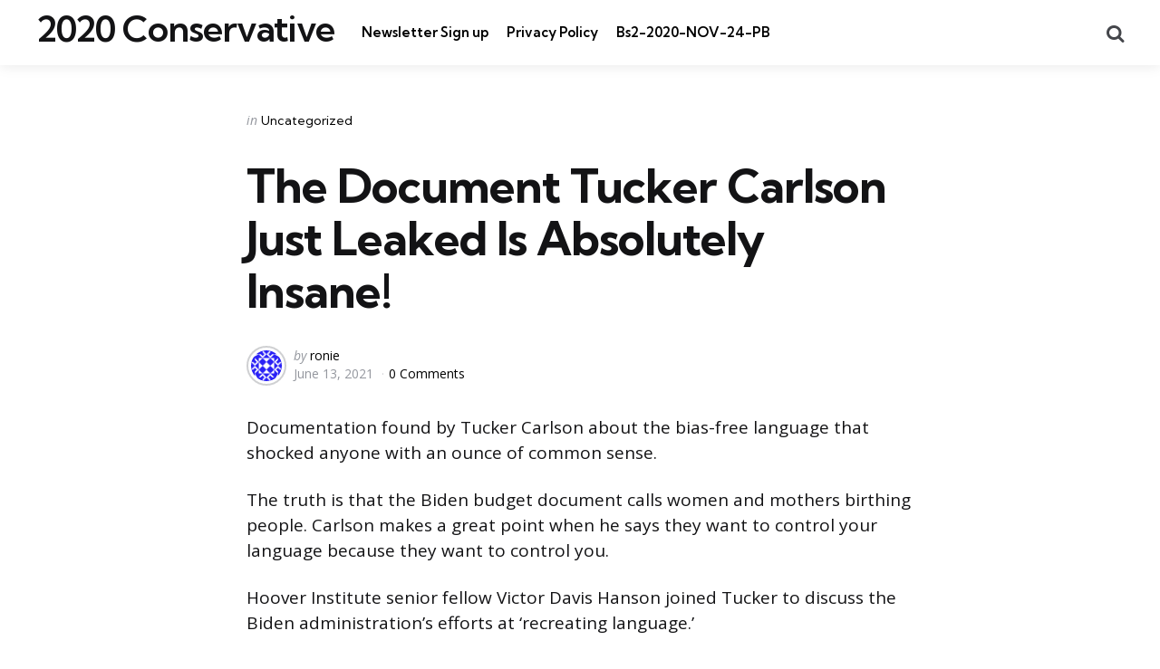

--- FILE ---
content_type: text/css
request_url: http://2020conservative.com/wp-content/themes/mura/style.css?ver=1.6.8
body_size: 15020
content:
@charset "UTF-8";
/*
Theme Name: Mura
Theme URI: http://www.3forty.media/mura
Author: 3FortyMedia
Author URI: http://www.3forty.media
Description: Mura - A WordPress Theme For Content Creators
Version: 1.6.8
Tested up to: 6.0
Requires PHP: 7
License: GNU General Public License v2 or later
License URI: http://www.gnu.org/licenses/gpl-2.0.html
Text Domain: mura
Tags: one-column, two-columns, three-columns, left-sidebar, grid-layout, custom-logo, custom-menu, featured-image-header, featured-images, footer-widgets, full-width-template, post-formats, theme-options, blog, portfolio, photography

/*--------------------------------------------------------------
>>> TABLE OF CONTENTS:
----------------------------------------------------------------

	0. 	CSS Variables
	1. Document Setup
	2. Element Base
	3. Layout
	4. Posts
	5. Widgets
	6. Misc
	7. Media Queries

----------------------------------------------------------------------------- */


/* -------------------------------------------------------------------------- */
/*	0. CSS Variables
/* -------------------------------------------------------------------------- */

:root {

	/* Core colors */
	--white:  #ffffff;
	--black:  #000000;
	--very-dark-grey:  #131315;
	--dark-grey: #44464b;
	--medium-grey:  #94979e;
	--light-grey: #cfd0d2;
	--very-light-grey: #f2f2f3;
	--off-white: #f7f8fa;

	--site-width: 1200px;
	--site-max-width: calc(var(--site-width) + ( var(--post-margin) * 2));
	--mobile-site-max-width: calc(var(--content-max-width) + ( var(--post-margin) * 2));
	--body-background: #ffffff;
	--body-font-color: var(--very-dark-grey);
	--body-font-size: 1rem;
	--h1-font-size: 3.2rem;
	--h2-font-size: 2.25rem;
	--h3-font-size: 1.875rem;
	--h4-font-size: 1.5rem;
	--h5-font-size: 1.25rem;
	--h6-font-size: 1.1rem;

	/* Header */
	--header-background: var(--white);
	--header-width: var(--site-max-width);
	--custom-logo-width: auto;

	/* Footer */
	--footer-background: none;

	/* Sidebar */
	--sidebar-width: calc(300px + ( var(--post-margin) * 2));
	--toggle-sidebar-background: #ffffff;
	--toggle-sidebar-color:  var(--very-dark-grey);
	--toggle-sidebar-border-color:  var(--very-light-grey);
	--toggle-sidebar-logo-color:  var(--logo-color);

	/* Posts */
	--post-margin: 1.5625rem;
	--post-inner-elements-margin:  2rem;
	--post-thumbnail-border-radius: 0;
	--cols-4-small-desktop-flex-basis: calc(100% / 3 - (var(--post-margin) * 2));
	--cols-5-small-desktop-flex-basis: calc(100% / 4 - (var(--cols-5-post-margin) * 2));
	--cols-6-small-desktop-flex-basis: calc(100% / 4 - (var(--cols-5-post-margin) * 2));
	--cols-7-small-desktop-flex-basis: calc(100% / 4 - (var(--cols-5-post-margin) * 2));
	--cols-5-post-margin: calc(var(--post-margin) / 1.5);
	--cols-6-post-margin: calc(var(--post-margin) / 1.5);
	--cols-7-post-margin: calc(var(--post-margin) / 1.5);
	--cols-6-breakpoint-flex-basis: calc(100% / 5 - (var(--cols-5-post-margin) * 2));
	--cols-7-breakpoint-flex-basis: calc(100% / 6 - (var(--cols-6-post-margin) * 2));

	/* Cover global styling  */
	--cover-global-color: #ffffff;
	--cover-brightness-filter: 75%;
	--cover-overlay-gradient: linear-gradient(to top, rgba(0,0,0,0.9), rgba(0,0,0,0));


	--link-color: var(--primary-theme-color);
	--link-hover-color: var(--secondary-theme-color);
	--link-text-decoration: underline solid var(--link-color) 2px;
	--link-hover-text-decoration: underline solid var(--link-hover-color) 2px;
	--content-width:  calc(100% - (var(--post-margin) * 2));
	--content-max-width:  46rem;
	--mobile-content-width: calc(var(--content-max-width) + ( var(--post-margin) * 2));
	--hero-thumbnail-padding:  40%;

	/* Misc Globals */
	--single-body-background: var(--body-background);
	--single-entry-font-size:  1.1875rem;
	--global-elements-margin: 1.5625rem; /* Usually the same as post margin */
	--global-elements-border-radius:  0;
	--button-background:  var(--primary-theme-color);
	--button-color:  var(--white);
	--button-border-radius: 0;
	--input-border-radius:  0;
	--button-padding:  1rem 1.5rem;
	--button-font: var(--body-font);
	--button-font-size: 0.9375rem;
	--default-content-margin: 1.5rem;

}


/* -------------------------------------------------------------------------- */
/*	1. Document Setup
/* -------------------------------------------------------------------------- */


html {
	font-size: 100%;
}

body {
	direction: ltr;
	background: var(--body-background);
	color: var(--body-font-color);
	font-family: var(--body-font, -apple-system, BlinkMacSystemFont, "Helvetica Neue", Helvetica, sans-serif);
	font-size: var(--body-font-size);
	font-weight: 400;
	letter-spacing: var(--body-letter-spacing);
	text-align: left;
	overflow-x: hidden;
}

* {
	box-sizing: border-box;
}

/* Base Transitions -------------------------- */

a,
path {
	transition: all 0.2s linear;
}


/* Screen Reader Text ------------------------ */

.screen-reader-text {
	border: 0;
	clip: rect(1px, 1px, 1px, 1px);
	-webkit-clip-path: inset(50%);
	clip-path: inset(50%);
	height: 1px;
	margin: -1px;
	overflow: hidden;
	padding: 0;
	position: absolute !important;
	width: 1px;
	word-wrap: normal !important;
	word-break: normal;
}

.screen-reader-text:focus {
	background-color: var(--very-light-grey);
	border-radius: 3px;
	box-shadow: 0 0 2px 2px rgba(0, 0, 0, 0.6);
	clip: auto !important;
	-webkit-clip-path: none;
	clip-path: none;
	color: #21759b;
	display: block;
	font-size: 0.875rem;
	font-weight: 700;
	height: auto;
	right: 5px;
	line-height: normal;
	padding: 15px 23px 14px;
	text-decoration: none;
	top: 5px;
	width: auto;
	z-index: 100000;
}

/* -------------------------------------------------------------------------- */
/*	2. Element Base
/* ---------------------------------------------*---------------------------- */


main {
	display: block;
	flex-basis: 100%;
	margin-top: var(--global-elements-margin);
	margin-bottom: calc(var(--global-elements-margin) * 2);
}

h1,
h2,
h3,
h4,
h5,
h6,
.faux-heading {
	font-feature-settings: "lnum";
	font-variant-numeric: lining-nums;
	font-weight: var(--heading-font-weight, 700);
	letter-spacing: var(--heading-letter-spacing, -0.0625rem);
	line-height: var(--heading-line-heght, 1.25);
	margin: var(--heading-margin, 2rem 0 2rem 0);
	word-wrap: break-word;
	overflow-wrap: break-word;
	word-break: break-all;
	word-break: break-word;
	font-family: var(--title-font, -apple-system, BlinkMacSystemFont, "Helvetica Neue", Helvetica, sans-serif);
}

h1,
.heading-size-1,
.faux-heading {
	font-size: var(--h1-font-size);
	font-weight: var(--h1-font-weight, 700);
	line-height: var(--h1-line-height, 1.138888889);
}

h2,
.heading-size-2 {
	font-size: var(--h2-font-size);
}

h3,
.heading-size-3 {
	font-size: var(--h3-font-size);
}

h4,
.heading-size-4 {
	font-size: var(--h4-font-size);
	letter-spacing: var(--h4-line-height, -0.046875rem);
}

h5,
.heading-size-5 {
	font-size: var(--h5-font-size);
	letter-spacing: var(--h5-line-height, -0.040625rem);
}

h6,
.heading-size-6 {
	font-size: var(--h6-font-size);
	letter-spacing: var(--h6-line-height, -0.040625rem);
}

p {
	line-height: var(--default-line-height, 1.5);
	margin: var(--paragraph-margin, 0 0 1em 0);
}

em,
i,
q,
dfn {
	font-style: italic;
}

em em,
em i,
i em,
i i,
cite em,
cite i {
	font-weight: bolder;
}

big {
	font-size: 1.2em;
}

small {
	font-size: 0.75em;
}

b,
strong {
	font-weight: var(--strong-font-weight, 700);
}

ins {
	text-decoration: underline;
}

sub,
sup {
	font-size: 75%;
	line-height: 0;
	position: relative;
	vertical-align: baseline;
}

sup {
	top: -0.5em;
}

sub {
	bottom: -0.25em;
}

abbr,
acronym {
	cursor: help;
}

address {
	line-height: 1.5;
	margin: 0 0 2rem 0;
}

hr,
.the-post .entry-content hr,
.the-page .entry-content hr {
	border-style: solid;
	border-width: 1px 0 0 0;
	border-color: var(--light-grey);
	margin: 4rem auto;
}

a {
	color: var(--link-color, var(--black));
	text-decoration: var(--link-text-decoration, none);
	transition: all 0.2s ease;
	outline:  0;
}

a:hover,
a:focus {
	text-decoration: var(--link-hover-text-decoration, none);
	color:  var(--link-hover-color);
}


/* Lists ------------------------------------- */

ul,
ol {
	margin: var(--post-inner-elements-margin) 0 var(--post-inner-elements-margin) 3rem;
}

ul {
	list-style: disc;
}

ul ul,
ol ul {
	list-style: circle;
}

ul ul ul {
	list-style: square;
}

ol {
	list-style: decimal;
}

ol ol {
	/*list-style: lower-alpha;*/
}

ol ol ol {
	list-style: lower-roman;
}

li {
	line-height: 1.5;
	margin: var(--list-item-margin, 0 0 0.5rem 1rem);
}

li > ul,
li > ol {
	margin: var(--nested-list-margin, 1rem 0 0 0rem);
}

.reset-list-style,
.reset-list-style ul,
.reset-list-style ol {
	list-style: none;
	margin: 0;
}

.reset-list-style li {
	margin: 0;
}

dt,
dd {
	line-height: 1.5;
}

dt {
	font-weight: var(--strong-font-weight, 700);
}

dt + dd {
	margin-top: 0.5rem;
}

dd + dt {
	margin-top: 1.5rem;
}
/* Quotes ------------------------------------ */

blockquote {
	border-color: var(--blockquote-border-color, var(--primary-theme-color));
	border-style: solid;
	/*rtl:ignore*/
	border-width: 0 0 0 0.4rem;
	color: inherit;
	font-size: 1em;
	margin: calc(var(--default-content-margin) * 1.5) 0;
	/*rtl:ignore*/
	padding: var(--blockquote-padding, 0.5rem 0 0.5rem 2rem);
}

cite {
	font-style: normal;
	line-height: 1.25;
}

blockquote cite {
	display: inline-block;
	position: relative;
	padding-top: 1.5rem;
}

blockquote p:last-child {
	margin: 0;
}
blockquote cite::before {
	content: '\2014\2014\2014\2014';
	letter-spacing: -2px;
	font-size: 10px;
	position: absolute;
	top: 0;
	left: calc(50% - 20px);
}

/* Code -------------------------------------- */

code,
kbd,
pre,
samp {
	font-family: monospace;
	font-size: 0.9em;
	padding: 0.4rem 0.6rem;
}

code,
kbd,
samp {
	background: rgba(0, 0, 0, 0.075);
	border-radius: 0.2rem;
}

pre {
	border: 1px solid var(--light-grey);
	line-height: 1.5;
	margin: 2rem 0;
	overflow: auto;
	padding: 1.5rem;
	text-align: left;
	white-space: pre-wrap;
	word-wrap: break-word;
}

pre code {
	background: transparent;
	padding: 0;
}


/* Media ------------------------------------- */

figure {
	display: block;
	margin: 0;
}

iframe {
	display: block;
	max-width: 100%;
}
/* Rich media iframe embeds set to 16.9 aspect ratio */
.wp-embed-responsive .is-type-rich iframe {
    position: absolute;
    top: 0;
    right: 0;
    bottom: 0;
    left: 0;
    height: 100%;
    width: 100%;
}
.wp-embed-responsive .is-type-rich:not([class*="twitter"]):not([class*="facebook"]):not([class*="instagram"]) .wp-block-embed__wrapper::before {
    content: "";
    display: block;
    padding-top: 50%;
}
.wp-embed-responsive .is-type-rich:not([class*="twitter"]):not([class*="facebook"]):not([class*="instagram"]) .wp-block-embed__wrapper::before {
    padding-top: 56.25%;
}
video {
	display: block;
}

svg,
img,
embed,
object {
	display: block;
	height: auto;
	max-width: 100%;
}
figcaption,
.wp-caption-text {
	color: var(--medium-grey);
	display: block;
	font-weight: var(--figcaption-font-weight, 500);
	line-height: 1.2;
	margin-top: calc(var(--default-content-margin) + 12px);
	font-size: var(--figcaption-font-size, 0.8125rem);
	word-wrap: break-word;
	overflow-wrap: break-word;
	word-break: break-all;
	word-break: break-word;
}

figcaption a,
.wp-caption-text a {
	color: var(--link-color)
}
.alignleft figcaption,
.alignleft .wp-caption-text,
.alignright figcaption,
.alignright .wp-caption-text {
	margin-top: 1rem;
}
blockquote.instagram-media,
iframe.instagram-media {
	margin: auto !important;
}
/* Inputs ------------------------------------ */

fieldset {
	border: 0.2rem solid var(--light-grey);
	padding: 2rem;
}

legend {
	font-size: 0.85em;
	font-weight: 700;
	padding: 0 1rem;
}

label {
	display: block;
	font-size: 1rem;
	font-weight: 400;
	margin: 0 0 0.5rem 0;
	font-family: var(--title-font);
	font-weight: 700;
}

label.inline,
input[type="checkbox"] + label {
	display: inline;
	font-weight: 400;
	/*margin-left: 0.5rem;*/
}

input[type="checkbox"] {
	-webkit-appearance: none;
	-moz-appearance: none;
	position: relative;
	top: 2px;
	display: inline-block;
	margin: 0 0.5rem 0 0;
	width: 1rem;
	min-width: 1rem;
	height: 1rem;
	background: var(--white);
	border-radius: 0;
	border-style: solid;
	border-width: 1px;
	border-color: var(--light-grey);
	box-shadow: none;
	cursor: pointer;
}

input[type="checkbox"]:checked::before {
	/* Use the "Yes" SVG Dashicon */
	content: url("data:image/svg+xml;utf8,%3Csvg%20xmlns%3D%27http%3A%2F%2Fwww.w3.org%2F2000%2Fsvg%27%20viewBox%3D%270%200%2020%2020%27%3E%3Cpath%20d%3D%27M14.83%204.89l1.34.94-5.81%208.38H9.02L5.78%209.67l1.34-1.25%202.57%202.4z%27%20fill%3D%27%23000000%27%2F%3E%3C%2Fsvg%3E");
	position: absolute;
	display: inline-block;
	margin: -0.1875rem 0 0 -0.25rem;
	height: 1.3rem;
	width: 1.3rem;
}

input,
textarea,
button,
.button,
.faux-button,
.wp-block-button__link,
.wp-block-file__button {
	font-family: var(--body-font, -apple-system, BlinkMacSystemFont, "Helvetica Neue", Helvetica, sans-serif);
	line-height: 1;
	border-radius:  var(--input-border-radius);
}

input,
textarea {
	border-color: var(--light-grey);
	color: var(--black);
}

code,
input[type="url"],
input[type="email"],
input[type="tel"] {

	/*rtl:ignore*/
	direction: ltr;
}

input[type="text"],
input[type="password"],
input[type="email"],
input[type="url"],
input[type="date"],
input[type="month"],
input[type="time"],
input[type="datetime"],
input[type="datetime-local"],
input[type="week"],
input[type="number"],
input[type="search"],
input[type="tel"],
input[type="color"],
textarea {
	-webkit-appearance: none;
	-moz-appearance: none;
	background: var(--white);
	border-style: solid;
	border-width: 1px;
	box-shadow: none;
	display: block;
	font-size: var(--input-font-size, 0.9375rem);
	letter-spacing: var(--input-letter-spacing, -0.015em);
	margin: var(--global-elements-margin) 0;
	max-width: 100%;
	padding: var(--input-padding, 0.875rem 1rem);
	width: 100%;
}

select {
	font-size: var(--input-select-font-size, var(--input-font-size, 0.9375rem));
	max-width: 100%;
	border: 1px solid var(--light-grey);
	padding: var(--input-select-padding, 0.875rem 2rem 0.875rem 1rem);
	background-color: var(--white);
	appearance: none;
	-webkit-appearance: none;
  	-moz-appearance: none;
  	background-image: url("data:image/svg+xml,%3Csvg fill='none' fill-rule='evenodd' stroke='black' stroke-width='0.501' stroke-linejoin='bevel' stroke-miterlimit='10' font-family='Times New Roman' font-size='16' style='font-variant-ligatures:none' xmlns:xlink='http://www.w3.org/1999/xlink' xmlns='http://www.w3.org/2000/svg' version='1.1' overflow='visible' width='36.246pt' height='23.603pt' viewBox='250.025 -761.362 36.246 23.603'%3E%3Cdefs%3E%3C/defs%3E%3Cg id='Layer 1' transform='scale(1 -1)'%3E%3Cpath d='M 268.155,737.759 L 250.025,755.887 L 255.5,761.362 L 268.156,748.709 L 280.796,761.349 L 286.271,755.875 L 268.155,737.759 Z' stroke='none' fill='%2344464b' stroke-linejoin='miter' marker-start='none' marker-end='none'/%3E%3C/g%3E%3C/svg%3E");
	background-repeat: no-repeat;
	background-position-x: calc(100% - 12px);
	background-position-y: calc(50%);
	background-size: 9px;
	line-height: 1.3;
	font-family: var(--body-font);
}

textarea {
	height: 12rem;
	line-height: 1.5;
	width: 100%;
	border-radius: 0;
}

input::-webkit-input-placeholder {
	line-height: normal;
}

input:-ms-input-placeholder {
	line-height: normal;
}

input::-moz-placeholder {
	line-height: revert; /* Reset to the value from the user-agent stylesheet. */
}

input[type="search"]::-webkit-search-decoration,
input[type="search"]::-webkit-search-cancel-button,
input[type="search"]::-webkit-search-results-button,
input[type="search"]::-webkit-search-results-decoration {
	display: none;
}

button,
.button,
.faux-button,
.wp-block-button__link,
.wp-block-file .wp-block-file__button,
input[type="button"],
input[type="reset"],
input[type="submit"] {
	-webkit-appearance: none;
	-moz-appearance: none;
	background: var(--button-background, var(--primary-theme-color));
	border: none;
	border-radius: var(--button-border-radius);
	color: var(--button-color, var(--white));
	font-family: var(--button-font);
	cursor: pointer;
	display: inline-block;
	letter-spacing: 0.0333em;
	line-height: 1.25;
	margin: 0;
	opacity: 1;
	padding: var(--button-padding);
	text-align: center;
	text-decoration: none;
	transition: all 0.2s ease;
}

button,
.button,
input[type="button"],
input[type="reset"],
input[type="submit"] {
	font-size: var(--button-font-size, 0.9375rem);
	font-weight: 600;
}
button:focus,
button:hover,
.button:focus,
.button:hover,
.faux-button:focus,
.faux-button:hover,
.wp-block-button .wp-block-button__link:focus,
.wp-block-button .wp-block-button__link:hover,
.wp-block-file .wp-block-file__button:focus,
.wp-block-file .wp-block-file__button:hover,
input[type="button"]:focus,
input[type="button"]:hover,
input[type="reset"]:focus,
input[type="reset"]:hover,
input[type="submit"]:focus,
input[type="submit"]:hover {
	text-decoration: none;
	background: var(--button-hover-background, var(--black));
	color: var(--button-hover-color, var(--white));
}

input[type="text"]:focus,
input[type="email"]:focus,
input[type="url"]:focus,
input[type="password"]:focus,
input[type="number"]:focus,
input[type="tel"]:focus,
input[type="range"]:focus,
input[type="date"]:focus,
input[type="month"]:focus,
input[type="week"]:focus,
input[type="time"]:focus,
input[type="datetime"]:focus,
input[type="datetime-local"]:focus,
input[type="color"]:focus,
textarea:focus {
	border-color: currentColor;
}

input[type="search"]:focus {
	outline: thin dotted;
	outline-offset: -4px;
}

/* Tables ------------------------------------ */

table {
	border: 1px solid var(--very-light-grey);
	border-collapse: collapse;
	border-spacing: 0;
	empty-cells: show;
	margin: 2rem 0;
	max-width: 100%;
	overflow: hidden;
	width: 100%;
}

.alignleft > table {
	margin: 0;
}

.alignright > table {
	margin: 0;
}

th,
td {
	border: 1px solid var(--very-light-grey);
	line-height: 1.4;
	margin: 0;
	overflow: visible;
	padding: 0.75rem;
}

caption {
	background: var(--very-light-grey);
	font-weight: 600;
	padding: 0.5em;
	text-align: center;
}

thead {
	vertical-align: bottom;
	white-space: nowrap;
}

th {
	font-weight: 700;
}

/* -------------------------------------------------------------------------- */
/*	3. Layout
/* ---------------------------------------------*---------------------------- */
.wrap {
	margin: auto;
	position: relative;
}
.wrap-inner {
	max-width: var(--site-max-width);
	margin:auto;
	display:flex;
	flex-wrap: wrap;
}
.content-area {
	width: 100%;
	max-width: var(--site-max-width);
	margin-left: auto;
	margin-right: auto;
}
.aside-sidebar {
	width: calc(var(--sidebar-width) - var(--post-margin));
	padding-top: var(--post-margin);
	padding-left: var(--post-margin);
	margin-right: var(--post-margin);
	margin-top: var(--post-margin);
	margin-bottom: calc(var(--global-elements-margin) * 2);
	position: relative;
}
.has-sidebar main {
	flex-basis: calc(100% - var(--sidebar-width));
}

.toggle-sidebar {
	width:100%;
	max-width: var(--toggle-sidebar-max-width, 380px);
	height: 100%;
	overflow:auto;
	overflow-x:hidden;
	background: var(--toggle-sidebar-background);
	color:  var(--toggle-sidebar-color);
	position: fixed;
	top:0;
	left: -460px;
	transition: all 0.4s ease;
	z-index: 2000;
	box-shadow: var(--toggle-sidebar-box-shadow, 0 5px 15px rgba(0,0,0,0.1));
}
.toggle-sidebar.show {
	left: 0;
	z-index:4000;
}
.admin-bar .toggle-sidebar {
	padding-top: 30px;
}
.toggle-sidebar > *,
.toggle-sidebar .widget {
	margin: 1.875rem;
	display: block;
	width: auto;
	max-width: 100%;
}

/* Header ------------------------------------- */

.site-header {
	background: var(--header-background);
	box-shadow: var(--header-box-shadow, none);
	border-bottom: var(--header-border, 0);
	color: var(--body-color);
	padding: var(--header-padding, 1.25rem);
	padding-left: 0;
	padding-right: 0;
	text-align: center;
	display:flex;
	flex-wrap: wrap;
	flex-direction: column;
	align-items: center;
	width:100%;
	max-width: 100%;
	margin: 0 auto;
	position: relative;
	z-index: 200;
}
.site-header.fullwidth {
	padding-left: var(--global-elements-margin);
	padding-right:  var(--global-elements-margin);
}
.header-layout-wrapper {
	width:100%;
	max-width: var(--header-width);
	padding-left: var(--post-margin);
	padding-right: var(--post-margin);
}
.fullwidth .header-layout-wrapper {
	max-width: 100%;
}
.logo-left-menu-right .header-layout-wrapper {
	display:flex;
	flex-direction: row;
	justify-content: space-between;
	align-items: center;
}
.logo-split-menu .header-layout-wrapper {
	display: flex;
	justify-content: space-between;
	flex-direction: row;
	align-items: center;
}
.site-title {
	font-size: var(--logo-font-size, 4.2rem);
	font-weight: var(--site-title-font-weight, var(--heading-font-weight, 600));
}
.site-logo {
	text-align: center;
	margin: 0;
	font-size: 0;
}
.site-logo img {
	margin:auto;
}
@media screen and (-webkit-min-device-pixel-ratio: 0) and (min-resolution: 0.001dpcm) {
	.site-logo img {
	    image-rendering: -webkit-optimize-contrast;
	}
}
.site-logo a {
	display: inline-block;
}
.custom-logo {

}
.logo-below-nav .header-layout-wrapper {
	display:flex;
	flex-direction: row;
	justify-content: space-between;
	align-items: center;
}
.lbn-site-title-wrapper {
	text-align: center;
	padding-top: calc(var(--global-elements-margin) * 2);
	display: flex;
	flex-direction: column;
}
.tagline {
	
}
.mobile-header {
	display:none;
	flex-wrap: wrap;
	justify-content: space-between;
	align-items: center;
	padding: calc( var(--global-elements-margin) / 2) var(--global-elements-margin);
	background: var(--header-background);
	width: 100%;
}
/* Sticky Header */
@media (min-width:1061px) {
	header.site-header.sticky-nav.fixed {
			position: fixed;
			z-index:1499;
		}
	header.site-header.default.sticky-nav.fixed .header-branding,
	header.site-header.default-advert.sticky-nav.fixed .header-branding,
	header.site-header.default-logo-left.sticky-nav.fixed .header-branding  {
	    display: none;
	}
}
.header-branding {
	display: flex;
	flex-wrap: wrap;
	justify-content: space-between;
	position: relative;
	margin-bottom: var(--global-elements-margin);
}
.logo-split-menu .header-branding {
	margin-left: var(--global-elements-margin);
	margin-right:  var(--global-elements-margin);
	margin-bottom: 0;
}
.header-section {
	display: flex;
	align-items: center;
	flex: 1;
}
.header-left {
	justify-content: flex-start;
}
.header-left > *:not(:last-child) {
	margin-right:  1.25rem;
}
.header-right {
	justify-content: flex-end;
}
.header-right > *:not(:first-child) {
	margin-left:  1.25rem;
}
.default-logo-left .header-branding .header-left {
	order: 2;
	justify-content: flex-end;
}
.default-logo-left .header-left > *:last-child {
  margin-right: 1.25rem;
}
.default-logo-left .header-branding .header-right {
	order: 3;
	flex: 0;
}
.site-header .search-form {
	display: flex;
}
.logo-branding {
	flex-direction: column;
}
.default-logo-left .logo-branding {
	align-items: flex-start;
}
.logo-left-menu-right .header-section {
	flex: auto;
}
.default-advert .header-section {
	align-items: flex-start;
	flex: auto;
}
.default-advert .header-right {
	flex-direction: column;
	align-items: flex-end;
	justify-content: center;
}
.default-advert .logo-branding {
	justify-content: center;
}
.default-advert .header-section .advert {
	max-width: 728px;
}
.default-advert .tagline {
	margin-bottom: 0;
}
.default-advert .header-branding {
	margin-bottom: var(--global-elements-margin);
}
.default-advert .primary-menu-section {
	justify-content: flex-start;
	align-items: center;
}
.default-advert .primary-menu-section.section-right {
	justify-content: flex-end;
}
.default-advert .toggle-menu {
	margin-right: 0;
}
.default-advert .toggle-search {
	margin-left: 0;
}
.default-advert .primary-menu-section.section-left > :not(:last-child) {
  margin-right: 1.25rem;
}
.default-advert .primary-menu-section.section-right > :not(:first-child) {
  margin-left: 1.25rem;
}
/* Primary Menu ---------------------------- */

.primary-menu-container {
	display: flex;
	flex-wrap: wrap;
	justify-content: space-between;
	flex-direction: row;
	align-items: center;
	position: relative;
}
.primary-menu-section {
	display: flex;
	flex: 1;
	justify-content: center;
}
.logo-split-menu .split-menu-right-wrapper {
	margin-right: auto;
}
.logo-split-menu .split-menu-left-wrapper {
	margin-left: auto;
}
ul.primary-menu {
	display: flex;
	flex-wrap: wrap;
	justify-content: center;
	align-items:  center;
	margin: 0;
	padding:  0;
	list-style: none;
}

.primary-menu li {
	font-size: inherit;
	position: relative;
}

.primary-menu > li {
	margin: 0 0.625rem;
}

.primary-menu a {
	color: inherit;
	display: block;
	text-decoration: none;
	word-break: normal;
	word-wrap: normal;
	color:  var(--primary-menu-link-color);
	cursor: pointer;
	padding: var(--primary-menu-link-padding, 0.3125rem 0);
}
.primary-menu a:hover,
.primary-menu a:focus,
.primary-menu .current_page_ancestor {
	color:  var(--primary-menu-link-hover-color);
}

.primary-menu li.current-menu-item > a,
.primary-menu li.current-menu-item > .link-icon-wrapper > a {
	color:  var(--primary-menu-link-hover-color);
}

.primary-menu li.current-menu-item > a:hover,
.primary-menu li.current-menu-item > .link-icon-wrapper > a:hover,
.primary-menu li.current-menu-item > a:focus,
.primary-menu li.current-menu-item > .link-icon-wrapper > a:focus {
	text-decoration: none;
}

/* SUB MENU */

.primary-menu li.menu-item-has-children > a::after {
    font-family: fontello;
    content: "\e806 ";
    font-weight: 300;
    margin-left: 0.3125rem;
    font-size: 0.625rem;
}

.primary-menu ul {
	background: var(--primary-menu-submenu-background, var(--white));
	border-radius: var(--primary-menu-submenu-border-radius);
	border-top-left-radius: 0;
	border-top-right-radius: 0;
	color: var(--primary-menu-submenu-link-color, var(--white));
	opacity: 0;
	visibility: hidden;
	padding: var(--primary-menu-submenu-padding, 0 1rem 0 1rem);
	position: absolute;
	left: 0;
	top: var(--primary-menu-submenu-top, calc(100% + 20px));
	transition: opacity 0.15s linear, transform 0.15s linear, right 0s 0.15s;
	transform: translateY(-0.6rem);
	width: var(--primary-menu-submenu-width, 220px);
	z-index: 1;
	list-style: none;
	text-align: left;
	margin: 0;
	box-shadow: var(--primary-menu-submenu-box-shadow, 0 10px 10px rgba(0,0,0,0.1));
}
.primary-menu li.menu-item-has-children:hover > ul,
.primary-menu li.menu-item-has-children:focus > ul,
.primary-menu li.menu-item-has-children.focus > ul {
	opacity: 1;
	visibility: visible;
	transform: translateY(0);
	transition: opacity 0.15s linear, transform 0.15s linear;
}
.primary-menu ul::before,
.primary-menu ul::after {
	content: "";
	display: block;
	position: absolute;
	bottom: 100%;
}
.primary-menu ul::before {
	height: 1.4rem;
	left: 0;
	right: 0;
}
.primary-menu ul li {
	margin:0;
	border-bottom: 1px solid var(--primary-menu-submenu-border-color, var(--very-light-grey));
}
.primary-menu ul li:last-child {
	border: 0;
}
.primary-menu ul a {
	background: transparent;
	border: none;
	color: inherit;
	display: block;
	padding: var(--primary-menu-submenu-link-padding, 0.75rem 0.5rem 0.75rem 0);
	transition: background-color 0.2s linear;
	transition: color 0.3s ease;
	width: 100%;
	color: var(--primary-menu-submenu-link-color,  var(--black));
	font-weight: 400;
	font-size: var(--primary-menu-submenu-font-size, 14px);
}
.primary-menu ul a:hover,
.primary-menu ul a:focus {
	color: var(--primary-menu-submenu-link-hover-color,  var(--black));
	background: none;
}
.primary-menu ul li.menu-item-has-children > a::after {
  content: "\e812 ";
  font-size: 0.625rem;
  margin-left: 0.5rem;
}
.primary-menu ul li.menu-item-has-children > a {
	padding-right: 4.5rem;
}

/* DEEP DOWN */

.primary-menu ul ul {
	top: 0rem;
	border-radius: var(--primary-menu-submenu-border-radius);
}

.primary-menu ul li.menu-item-has-children:hover > ul,
.primary-menu ul li.menu-item-has-children:focus > ul,
.primary-menu ul li.menu-item-has-children.focus > ul {
	left: calc(100% + 1rem);
}
.primary-menu ul ul::before {
	border-bottom-color: transparent;
	border-left-color: var(--primary-menu-submenu-background);
	bottom: auto;
	left: -1.6rem;
	top: 2rem;
}

.primary-menu ul ul::before,
.primary-menu ul ul::after {
	content: "";
	display: block;
	position: absolute;
	top: 0;
}

.primary-menu ul ul::before {
	width: 2rem;
	left: -2rem;
	right: 0;
	height: 100%;
}

/* Header Secondary */
.header-secondary > li,
.header-third > li {
	margin: 0 0 0 0.625rem;
}
.header-secondary > li:first-child,
.header-third > li:first-child {
	margin-left: 0;
}
.header-third ul li a {
	padding-top: 0.5rem;
	padding-bottom: 0.5rem;
}
.header-left .primary-menu ul {
	margin: 0;
}
/* Toggle Menu (Sidebar) ---------------------------- */

.toggle-sidebar .close-menu {
	display:block;
	text-align: right;
	position: relative;
	font-size: 0.875rem;
	margin-left: auto;
}

.toggle-sidebar .close-menu span {
	cursor: pointer;
}
.primary-nav-sidebar {
	margin: 0;
	padding: 0;
	list-style: none;
}
.primary-nav-sidebar ul {
	margin: 0;
	padding:  0 0 0 0.5rem;
	list-style: none;
	display: none;
}
.primary-nav-sidebar li {
	margin: 0;
	padding: 0;
	position: relative;
}
.primary-nav-sidebar a {
	padding: 0.625rem 0;
	display: inline-block;
	margin: 0;
}
.expand {
	width:37px;
	height: 37px;
	position: absolute;
	bottom: auto;
	top:0;
	right:0;
	cursor: pointer;
	display: none;
	z-index: 200;
	color:  var(--toggle-sidebar-menu-color, var(--black));
}
.primary-nav-sidebar .menu-item-has-children > .expand {
	display:block;
}
.expand::after {
	font-family: fontello;
  	content: "\e806 "; /* chevron down */
  	font-size:0.875rem;
  	position: absolute;
  	top:8px;
  	right:13px;
}
.expand.close::after {
	content: "\e808 "; /* up chevron */
}
.toggle-sidebar .site-title {
	font-size: var(--sidebar-logo-font-size);
}
.toggle-sidebar .site-title a {
	color:  var(--toggle-sidebar-logo-color);
}
.toggle-sidebar .custom-logo {
	margin: 0;
	max-width: var(--sidebar-logo-max-width);
}
.toggle-sidebar .site-logo.faux-heading {
	margin: 0.5rem 0;
}
/* Search ---------------------------- */
.site-search {
	left: auto;
	right: -460px;
}
.site-search.show-search {
	right: 0;
	z-index:4000;
}
.site-search .close-menu {
  text-align: left;
  margin-right: auto;
  margin-left: 0;
}
.site-search form {
	display: flex;
} 
.site-search .search-form input {
	margin: 0;
	border-top-right-radius: 0;
	border-bottom-right-radius: 0;
	border-right: 0;
}
.site-search .search-submit {
	border-top-left-radius: 0;
	border-bottom-left-radius: 0;
}
/* Archive Header ---------------------------- */

.archive-header-inner {
	margin: var(--post-margin);
	max-width: var(--site-max-width);
}
.section-header {
	width: 100%;
	margin: var(--post-margin) auto 0 auto;
	max-width: var(--site-max-width);
	padding: 0 var(--post-margin);
}
.blog .section-header.home-title {
	margin-top: calc((var(--post-margin) * 2) - 0.625rem);
}
.section-header .page-title {
	margin-top: 0;
	margin-bottom: 0;
}
.section-header p.sub-title {
  margin-bottom: 0.1875rem;
  margin-top: 0.5rem;
  color:  var(--medium-grey);
}
.blog:not(.paged).has-loop-header main,
.home:not(.paged).has-loop-header main {
	margin-top: calc(var(--post-margin) - 10px);
}
/* -------------------------------------------------------------------------- */
/*	4. Posts
/* -------------------------------------------------------------------------- */

/* Posts (Archive) ------------------------------------- */

.post-grid:not(.masonry) {
	display:flex;
	flex-wrap: wrap;
}
article.post, div.post, article.page, div.page, article.article, div.article {
	flex: 0 1 calc(100% / 3 - (var(--post-margin) * 2)); /* Default is 3 columns */
	margin: var(--post-margin);
	min-width: 0;
	position: relative;
}
.cols-7 .post,
.cols-7 .page,
.cols-7 .article {
	flex-basis: calc(100% / 7 - ( var(--cols-7-post-margin) * 2));
	margin: var(--cols-7-post-margin);
}
.cols-6 .post,
.cols-6 .page,
.cols-6 .article {
	flex-basis: calc(100% / 6 - ( var(--cols-6-post-margin) * 2));
	margin: var(--cols-6-post-margin);
}
.cols-5 .post,
.cols-5 .page,
.cols-5 .article {
	flex-basis: calc(100% / 5 - ( var(--cols-5-post-margin) * 2));
	margin: var(--cols-5-post-margin);
}
.cols-4 .post,
.cols-4 .page,
.cols-4 .article {
	flex-basis: calc(100% / 4 - (var(--post-margin) * 2));
}
.cols-2 .post,
.cols-2 .page,
.cols-2 .article {
	flex-basis: calc(100% / 2 - (var(--post-margin) * 2));
}
.cols-1 .post,
.cols-1 .page,
.cols-1 .article {
	flex-basis: 100%;
}
/* Set width for Masonry (flex-basis doesn't work) */
.masonry .post,
.masonry .page,
.masonry .article {
	width: calc(100% / 3 - (var(--post-margin) * 2));
}
.cols-7.masonry .post,
.cols-7.masonry .page,
.cols-7.masonry .article {
	width:  calc(100% / 7 - (var(--post-margin) * 2));
}
.cols-6.masonry .post,
.cols-6.masonry .page,
.cols-6.masonry .article {
	width:  calc(100% / 6 - (var(--post-margin) * 2));
}
.cols-5.masonry .post,
.cols-5.masonry .page,
.cols-5.masonry .article {
	width:  calc(100% / 5 - (var(--post-margin) * 2));
}
.cols-4.masonry .post,
.cols-4.masonry .page,
.cols-4.masonry .article {
	width:  calc(100% / 4 - (var(--post-margin) * 2));
}
.cols-2.masonry .post,
.cols-2.masonry .page,
.cols-2.masonry .article {
	width: calc(100% / 2 - (var(--post-margin) * 2));
}
.cols-1.masonry .post,
.cols-1.masonry .page,
.cols-1.masonry .article {
	width: calc(100% - (var(--post-margin) * 2));
}
/* List cols-4 */
.post-grid.cols-4.list {
	padding: calc(var(--post-margin) / 2);
}
.post-grid.cols-4.list .article:not(.grid-style) {
	flex-basis:  calc(100% / 4 - var(--post-margin));
	margin: calc(var(--post-margin) / 2);
}
/* Inner */
.entry-wrapper {
	position: relative;
}
.post-inner > *,
.entry-wrapper > *,
.entry-header > * {
	margin-top: calc(var(--post-inner-elements-margin) / 1.5);
	width: 100%;
}
.the-post > .article .entry-wrapper > *,
.the-post > .article .entry-header > * {
	margin-top:  var(--post-inner-elements-margin);
}
.entry-header > *:last-child {
	margin-bottom: 0;
}
.entry-wrapper {
	margin: 0;
}
.post:not(.has-post-thumbnail) .entry-wrapper {
	margin-top:  auto;
}
/* Posts (Special Grid Layouts) ------------------------------------- */

/* First Full */
.post-grid.grid-first-full .article:first-child {
	flex-basis: 100%;
}
/* Grid Ascending */
.post-grid.grid-asc.cols-3 .article:nth-child(6n+1) {
	flex-basis: 100%;
}
.post-grid.grid-asc.cols-2 .article:nth-child(3n+1) {
	flex-basis: 100%;
}

/* Grid Descending */
.post-grid.grid-desc.cols-2 .article:nth-child(3n) {
	flex-basis: 100%;
}
.post-grid.grid-desc.cols-3 .article:nth-child(6n) {
	flex-basis: 100%;
}
.post-grid.grid-asc.cols-3 .article:nth-child(6n),
.post-grid.grid-asc.cols-3 .article:nth-child(6n+5),
.post-grid.grid-desc.cols-3 .article:nth-child(6n+4),
.post-grid.grid-desc.cols-3 .article:nth-child(6n+5)  {
	flex-basis: calc(100% / 2 - (var(--post-margin) * 2));
}
.post-grid.grid-asc.cols-4 .article:nth-child(10n+1),
.post-grid.grid-desc.cols-4 .article:nth-child(10n+10)  {
	flex-basis: 100%;
}
.post-grid.grid-asc.cols-4 .article:nth-child(10n+2),
.post-grid.grid-asc.cols-4 .article:nth-child(10n+3),
.post-grid.grid-desc.cols-4 .article:nth-child(10n+8),
.post-grid.grid-desc.cols-4 .article:nth-child(10n+9)  {
	flex-basis: calc(100% / 2 - (var(--post-margin) * 2));
}
.post-grid.grid-asc.cols-4 .article:nth-child(10n+4),
.post-grid.grid-asc.cols-4 .article:nth-child(10n+5),
.post-grid.grid-asc.cols-4 .article:nth-child(10n+6),
.post-grid.grid-desc.cols-4 .article:nth-child(10n+5),
.post-grid.grid-desc.cols-4 .article:nth-child(10n+6),
.post-grid.grid-desc.cols-4 .article:nth-child(10n+7)  {
	flex-basis: calc(100% / 3 - (var(--post-margin) * 2));
}
/* Grid Offset supports 100 posts per page */
@media (min-width: 961px) {

	/* 4 cols  */
	.post-grid.grid-offset.cols-4 .article:nth-child(1),
	.post-grid.grid-offset.cols-4 .article:nth-child(8),
	.post-grid.grid-offset.cols-4 .article:nth-child(13),
	.post-grid.grid-offset.cols-4 .article:nth-child(20),
	.post-grid.grid-offset.cols-4 .article:nth-child(25),
	.post-grid.grid-offset.cols-4 .article:nth-child(32),
	.post-grid.grid-offset.cols-4 .article:nth-child(37),
	.post-grid.grid-offset.cols-4 .article:nth-child(44),
	.post-grid.grid-offset.cols-4 .article:nth-child(49),
	.post-grid.grid-offset.cols-4 .article:nth-child(56),
	.post-grid.grid-offset.cols-4 .article:nth-child(61),
	.post-grid.grid-offset.cols-4 .article:nth-child(68),
	.post-grid.grid-offset.cols-4 .article:nth-child(73),
	.post-grid.grid-offset.cols-4 .article:nth-child(80),
	.post-grid.grid-offset.cols-4 .article:nth-child(85),
	.post-grid.grid-offset.cols-4 .article:nth-child(92),
	.post-grid.grid-offset.cols-4 .article:nth-child(97),
	.post-grid.grid-offset.cols-4 .article:nth-child(104) {
		flex-basis: calc(100% / 3 * 2 - (var(--post-margin) * 2) );
	}

	.post-grid.grid-offset.cols-4 .article:nth-child(2),
	.post-grid.grid-offset.cols-4 .article:nth-child(7),
	.post-grid.grid-offset.cols-4 .article:nth-child(14),
	.post-grid.grid-offset.cols-4 .article:nth-child(19),
	.post-grid.grid-offset.cols-4 .article:nth-child(26),
	.post-grid.grid-offset.cols-4 .article:nth-child(31),
	.post-grid.grid-offset.cols-4 .article:nth-child(38),
	.post-grid.grid-offset.cols-4 .article:nth-child(43),
	.post-grid.grid-offset.cols-4 .article:nth-child(50),
	.post-grid.grid-offset.cols-4 .article:nth-child(55),
	.post-grid.grid-offset.cols-4 .article:nth-child(62),
	.post-grid.grid-offset.cols-4 .article:nth-child(67),
	.post-grid.grid-offset.cols-4 .article:nth-child(74),
	.post-grid.grid-offset.cols-4 .article:nth-child(79),
	.post-grid.grid-offset.cols-4 .article:nth-child(86),
	.post-grid.grid-offset.cols-4 .article:nth-child(91),
	.post-grid.grid-offset.cols-4 .article:nth-child(98),
	.post-grid.grid-offset.cols-4 .article:nth-child(103) {
		flex-basis: calc(100% / 3 - (var(--post-margin) * 2) );
	}

	/* 3 cols */
	.post-grid.grid-offset.cols-3 .article:nth-child(1),
	.post-grid.grid-offset.cols-3 .article:nth-child(7),
	.post-grid.grid-offset.cols-3 .article:nth-child(11),
	.post-grid.grid-offset.cols-3 .article:nth-child(17),
	.post-grid.grid-offset.cols-3 .article:nth-child(21),
	.post-grid.grid-offset.cols-3 .article:nth-child(27),
	.post-grid.grid-offset.cols-3 .article:nth-child(31),
	.post-grid.grid-offset.cols-3 .article:nth-child(37),
	.post-grid.grid-offset.cols-3 .article:nth-child(41),
	.post-grid.grid-offset.cols-3 .article:nth-child(47),
	.post-grid.grid-offset.cols-3 .article:nth-child(51),
	.post-grid.grid-offset.cols-3 .article:nth-child(57),
	.post-grid.grid-offset.cols-3 .article:nth-child(61),
	.post-grid.grid-offset.cols-3 .article:nth-child(67),
	.post-grid.grid-offset.cols-3 .article:nth-child(71),
	.post-grid.grid-offset.cols-3 .article:nth-child(77),
	.post-grid.grid-offset.cols-3 .article:nth-child(81),
	.post-grid.grid-offset.cols-3 .article:nth-child(87),
	.post-grid.grid-offset.cols-3 .article:nth-child(91),
	.post-grid.grid-offset.cols-3 .article:nth-child(97),
	.post-grid.grid-offset.cols-3 .article:nth-child(101) {
		flex-basis: calc(100% / 3 * 2 - (var(--post-margin) * 2) );
	}

	/* 2 cols */

	body:not(.has-sidebar) .post-grid.grid-offset.cols-2 .article:nth-child(2),
	body:not(.has-sidebar) .post-grid.grid-offset.cols-2 .article:nth-child(5),
	body:not(.has-sidebar) .post-grid.grid-offset.cols-2 .article:nth-child(10),
	body:not(.has-sidebar) .post-grid.grid-offset.cols-2 .article:nth-child(13),
	body:not(.has-sidebar) .post-grid.grid-offset.cols-2 .article:nth-child(18),
	body:not(.has-sidebar) .post-grid.grid-offset.cols-2 .article:nth-child(21),
	body:not(.has-sidebar) .post-grid.grid-offset.cols-2 .article:nth-child(26),
	body:not(.has-sidebar) .post-grid.grid-offset.cols-2 .article:nth-child(29),
	body:not(.has-sidebar) .post-grid.grid-offset.cols-2 .article:nth-child(34),
	body:not(.has-sidebar) .post-grid.grid-offset.cols-2 .article:nth-child(37),
	body:not(.has-sidebar) .post-grid.grid-offset.cols-2 .article:nth-child(42),
	body:not(.has-sidebar) .post-grid.grid-offset.cols-2 .article:nth-child(45),
	body:not(.has-sidebar) .post-grid.grid-offset.cols-2 .article:nth-child(50),
	body:not(.has-sidebar) .post-grid.grid-offset.cols-2 .article:nth-child(53),
	body:not(.has-sidebar) .post-grid.grid-offset.cols-2 .article:nth-child(58),
	body:not(.has-sidebar) .post-grid.grid-offset.cols-2 .article:nth-child(61),
	body:not(.has-sidebar) .post-grid.grid-offset.cols-2 .article:nth-child(66),
	body:not(.has-sidebar) .post-grid.grid-offset.cols-2 .article:nth-child(69),
	body:not(.has-sidebar) .post-grid.grid-offset.cols-2 .article:nth-child(74),
	body:not(.has-sidebar) .post-grid.grid-offset.cols-2 .article:nth-child(77),
	body:not(.has-sidebar) .post-grid.grid-offset.cols-2 .article:nth-child(82),
	body:not(.has-sidebar) .post-grid.grid-offset.cols-2 .article:nth-child(85),
	body:not(.has-sidebar) .post-grid.grid-offset.cols-2 .article:nth-child(90),
	body:not(.has-sidebar) .post-grid.grid-offset.cols-2 .article:nth-child(93),
	body:not(.has-sidebar) .post-grid.grid-offset.cols-2 .article:nth-child(98),
	body:not(.has-sidebar) .post-grid.grid-offset.cols-2 .article:nth-child(101)  {
		flex-basis: calc(100% / 3 - (var(--post-margin) * 2) );
	}
	body:not(.has-sidebar) .post-grid.grid-offset.cols-2 .article:nth-child(1),
	body:not(.has-sidebar) .post-grid.grid-offset.cols-2 .article:nth-child(6),
	body:not(.has-sidebar) .post-grid.grid-offset.cols-2 .article:nth-child(9),
	body:not(.has-sidebar) .post-grid.grid-offset.cols-2 .article:nth-child(14),
	body:not(.has-sidebar) .post-grid.grid-offset.cols-2 .article:nth-child(17),
	body:not(.has-sidebar) .post-grid.grid-offset.cols-2 .article:nth-child(22),
	body:not(.has-sidebar) .post-grid.grid-offset.cols-2 .article:nth-child(25),
	body:not(.has-sidebar) .post-grid.grid-offset.cols-2 .article:nth-child(30),
	body:not(.has-sidebar) .post-grid.grid-offset.cols-2 .article:nth-child(33),
	body:not(.has-sidebar) .post-grid.grid-offset.cols-2 .article:nth-child(38),
	body:not(.has-sidebar) .post-grid.grid-offset.cols-2 .article:nth-child(41),
	body:not(.has-sidebar) .post-grid.grid-offset.cols-2 .article:nth-child(46),
	body:not(.has-sidebar) .post-grid.grid-offset.cols-2 .article:nth-child(49),
	body:not(.has-sidebar) .post-grid.grid-offset.cols-2 .article:nth-child(54),
	body:not(.has-sidebar) .post-grid.grid-offset.cols-2 .article:nth-child(57),
	body:not(.has-sidebar) .post-grid.grid-offset.cols-2 .article:nth-child(62),
	body:not(.has-sidebar) .post-grid.grid-offset.cols-2 .article:nth-child(65),
	body:not(.has-sidebar) .post-grid.grid-offset.cols-2 .article:nth-child(70),
	body:not(.has-sidebar) .post-grid.grid-offset.cols-2 .article:nth-child(73),
	body:not(.has-sidebar) .post-grid.grid-offset.cols-2 .article:nth-child(78),
	body:not(.has-sidebar) .post-grid.grid-offset.cols-2 .article:nth-child(81),
	body:not(.has-sidebar) .post-grid.grid-offset.cols-2 .article:nth-child(86),
	body:not(.has-sidebar) .post-grid.grid-offset.cols-2 .article:nth-child(89),
	body:not(.has-sidebar) .post-grid.grid-offset.cols-2 .article:nth-child(94),
	body:not(.has-sidebar) .post-grid.grid-offset.cols-2 .article:nth-child(97),
	body:not(.has-sidebar) .post-grid.grid-offset.cols-2 .article:nth-child(102) {
		flex-basis: calc(100% / 3 * 2 - (var(--post-margin) * 2) );
	}

}

/* Posts (Thumbnail) ------------------------------------- */
.thumbnail-wrapper {
	margin: 0;
}
.post-thumbnail,
.faux-thumbnail,
.post-thumbnail.has-figcaption img {
	position: relative;
	border-radius:  var(--post-thumbnail-border-radius);
	overflow: hidden;
}
.thumbnail-wrapper.alignfull .post-thumbnail,
.thumbnail-wrapper.alignfull .faux-thumbnail,
.thumbnail-wrapper.alignfull .post-thumbnail.has-figcaption img {
	border-radius: 0;
}
.has-post-thumbnail:not(.thumbnail-uncropped) .post-thumbnail,
.faux-thumbnail {
	height: 0;
}
.thumbnail-wide .post-thumbnail {
	padding-bottom: 56.25%;
}
.thumbnail-square .post-thumbnail {
	padding-bottom: 100%;
}
.thumbnail-landscape .post-thumbnail,
.thumbnail-landscape .faux-thumbnail {
	padding-bottom: 66.75%;
}
.thumbnail-portrait .post-thumbnail {
	padding-bottom: 149.88%;
}
.thumbnail-hero .post-thumbnail {
	padding-bottom: var(--hero-thumbnail-padding);
}
.post-thumbnail img {
	width:100%;
}
.article:not(.thumbnail-uncropped) .post-thumbnail img {
	object-fit: cover;
	height:100%;
	position: absolute;
}
/* List & List/Grid */
.post-grid.list-grid .article:not(.grid-style) {
	flex-basis: 100%;
}
.post-grid[class*="list"] .article:not(.grid-style):not(.loop-sidebar).has-post-thumbnail:not(.disabled-post-thumbnail) .post-inner,
.post-grid[class*="list"] .article:not(.grid-style):not(.loop-sidebar).has-featured-video .post-inner {
	display:flex;
	flex-direction: row;
	height: 100%;
	padding: 0;
}
.post-grid[class*="list"] .article:not(.grid-style).has-post-thumbnail:not(.disabled-post-thumbnail):not(.cover) .post-inner > *,
.post-grid[class*="list"] .article:not(.grid-style).has-featured-video:not(.cover) .post-inner > * {
	flex-basis: 50%;
	flex-grow: 1;
	margin:0;
}
.post-grid.cols-2.list .article:not(.grid-style).has-post-thumbnail:not(.disabled-post-thumbnail):not(.cover) .thumbnail-wrapper,
.post-grid.cols-3.list .article:not(.grid-style).has-post-thumbnail:not(.disabled-post-thumbnail):not(.cover) .thumbnail-wrapper {
	max-width: calc(100% / 3);
}
.post-grid.cols-4.list .article:not(.grid-style).has-post-thumbnail:not(.disabled-post-thumbnail):not(.cover) .thumbnail-wrapper {
	max-width: 90px;
}
.post-grid[class*="list"] .article:not(.grid-style) .post-thumbnail {
	height:100%;
}
.post-grid[class*="list"] .article:not(.grid-style).has-post-thumbnail:not(.disabled-post-thumbnail) .entry-wrapper,
.post-grid[class*="list"] .article:not(.grid-style).has-featured-video .entry-wrapper  {
	padding-left: var(--post-inner-elements-margin);
}
@media (min-width: 1201px) {
	.post-grid.list.cols-3 .article.has-post-thumbnail:not(.disabled-post-thumbnail) .entry-wrapper,
	.has-sidebar .post-grid.list.cols-2 .article.has-post-thumbnail:not(.disabled-post-thumbnail) .entry-wrapper {
		padding-left: calc(var(--post-inner-elements-margin) / 1.5);
	}
	.post-grid.list.cols-4 .article.has-post-thumbnail:not(.disabled-post-thumbnail) .entry-wrapper {
		padding-left: 1.25rem;
	}
}
/* Reset List/Grid  grid-style */
.post-grid[class*="list"].cols-3 .article.grid-style {
	flex-basis: calc(100% / 3 - (var(--post-margin) * 2));
}
.post-grid[class*="list"].cols-2 .article.grid-style {
	flex-basis: calc(100% / 2 - (var(--post-margin) * 2));
}
/* Posts (Meta Data) ------------------------------------- */

.entry-meta ul {
	margin:0;
	padding:0;
	list-style: none;
	display:flex;
	flex-wrap: wrap;
	flex-direction: row;
	align-items: center;
	position: relative;
}
.entry-meta li {
	margin:0 0.3125rem 0 0;
}
.entry-read-more {
	list-style: none;
	margin-left: 0;
	margin-bottom: 0;
	padding: 0;
	display: flex;
}
.entry-read-more li {
	margin: 0;
}
/* Posts (Cover) ------------------------------------- */
.post-grid .article.cover.has-post-thumbnail:not(.disabled-post-thumbnail):not(.has-featured-video) .post-inner {
	position: static;
	height:100%;
	display: flex;
	flex-direction: column;
	align-items: flex-end;
	padding-bottom: 0;
}
/* Set the initial aspect ratio and allow height to increase to accomodate title and content */
.post-grid .article.cover.has-post-thumbnail:not(.disabled-post-thumbnail):not(.has-featured-video).thumbnail-wide::before,
.article.cover.has-post-thumbnail:not(.disabled-post-thumbnail).thumbnail-wide .cover-wrapper::before {
	content:  '';
	padding-bottom: 56.25%;
	float: left;
}
.post-grid .article.cover.has-post-thumbnail:not(.disabled-post-thumbnail).thumbnail-landscape::before,
.article.cover.has-post-thumbnail:not(.disabled-post-thumbnail).thumbnail-landscape .cover-wrapper::before {
	content:  '';
	padding-bottom: 66.75%;
	float: left;
}
.post-grid .article.cover.has-post-thumbnail:not(.disabled-post-thumbnail).thumbnail-square::before,
.article.cover.has-post-thumbnail:not(.disabled-post-thumbnail).thumbnail-square .cover-wrapper::before {
	content:  '';
	padding-bottom: 100%;
	float: left;
}
.post-grid .article.cover.has-post-thumbnail:not(.disabled-post-thumbnail).thumbnail-portrait::before,
.article.cover.has-post-thumbnail:not(.disabled-post-thumbnail).thumbnail-portrait .cover-wrapper::before {
	content:  '';
	padding-bottom: 149.88%;
	float: left;
}
.post-grid .article.cover.has-post-thumbnail:not(.disabled-post-thumbnail).thumbnail-hero::before,
.article.cover.has-post-thumbnail:not(.disabled-post-thumbnail).thumbnail-hero .cover-wrapper::before {
	content:  '';
	padding-bottom: var(--hero-thumbnail-padding);
	float: left;
}
/**
 * Masonry does not play well with flex and pseudo element sizing so
 * specify inner element height for better content alignment (default is 3 columns)
 * */

 /* Wide */
.masonry.post-grid .article.cover.has-post-thumbnail:not(.disabled-post-thumbnail).thumbnail-wide .post-inner {
	min-height: 206px;
}
.masonry.post-grid.cols-2 .article.cover.has-post-thumbnail:not(.disabled-post-thumbnail).thumbnail-wide .post-inner {
	min-height: 323px;
}
.masonry.post-grid.cols-4 .article.cover.has-post-thumbnail:not(.disabled-post-thumbnail).thumbnail-wide .post-inner {
	min-height: 147px;
}
/* Square */
.masonry.post-grid .article.cover.has-post-thumbnail:not(.disabled-post-thumbnail).thumbnail-square .post-inner {
	min-height: 366px;
}
.masonry.post-grid.cols-2 .article.cover.has-post-thumbnail:not(.disabled-post-thumbnail).thumbnail-square .post-inner {
	min-height: 575px;
}
.masonry.post-grid.cols-4 .article.cover.has-post-thumbnail:not(.disabled-post-thumbnail).thumbnail-square .post-inner {
	min-height: 262px;
}
/* Landscape */
.masonry.post-grid .article.cover.has-post-thumbnail:not(.disabled-post-thumbnail).thumbnail-landscape .post-inner {
	min-height: 245px;
}
.masonry.post-grid.cols-2 .article.cover.has-post-thumbnail:not(.disabled-post-thumbnail).thumbnail-landscape .post-inner {
	min-height: 384px;
}
.masonry.post-grid.cols-4 .article.cover.has-post-thumbnail:not(.disabled-post-thumbnail).thumbnail-landscape .post-inner {
	min-height: 175px;
}
/* Portrait */
.masonry.post-grid .article.cover.has-post-thumbnail:not(.disabled-post-thumbnail).thumbnail-portrait .post-inner {
	min-height: 550px;
}
.masonry.post-grid.cols-2 .article.cover.has-post-thumbnail:not(.disabled-post-thumbnail).thumbnail-portrait .post-inner {
	min-height: 862px;
}
.masonry.post-grid.cols-4 .article.cover.has-post-thumbnail:not(.disabled-post-thumbnail).thumbnail-portrait .post-inner {
	min-height: 393px;
}
.post-grid[class*="cols"] .article.cover .post-inner > * {
	max-width: 100%;
}
/* end aspect ratio */
.cover.has-post-thumbnail:not(.disabled-post-thumbnail) .thumbnail-wrapper {
	position: absolute;
	width: 100%;
	height: 100%;
	overflow: hidden;
}
.cover.has-post-thumbnail:not(.disabled-post-thumbnail) .post-thumbnail {
    height: 100%;
    padding-bottom: 0;
}
.cover.has-post-thumbnail:not(.disabled-post-thumbnail) .post-thumbnail img {
	height:100%;
	filter: brightness(var(--cover-brightness-filter));
	object-fit: cover;
}
.cover.has-post-thumbnail:not(.disabled-post-thumbnail):not(.has-featured-video) .entry-wrapper {
	color: var(--cover-global-color);
	width:100%;
	position: relative;
	margin-top: auto;
	padding: var(--post-inner-elements-margin);
	height: auto;
}
.post-grid .cover.has-post-thumbnail:not(.disabled-post-thumbnail):not(.has-featured-video) .entry-header {
	margin-top: 0;
}
.cover.has-post-thumbnail:not(.disabled-post-thumbnail) .entry-wrapper .excerpt {
	color: var(--cover-excerpt-color, var(--cover-global-color));
}
.cover.has-post-thumbnail:not(.disabled-post-thumbnail) .entry-meta,
.cover.has-post-thumbnail:not(.disabled-post-thumbnail) [class*="entry-meta"] {
  color: var(--cover-meta-color, var(--cover-global-color));
  border-color:  var(--cover-border-color, var(--very-light-grey));
}
.post-grid .cover.has-post-thumbnail:not(.disabled-post-thumbnail):not(.has-featured-video) a:not(.button),
.cover.has-post-thumbnail:not(.disabled-post-thumbnail):not(.has-featured-video) .entry-header a:not([class*="tfm"]) {
	color: var(--cover-global-color);
}
.cover.has-post-thumbnail:not(.disabled-post-thumbnail) .entry-read-more,
.cover.has-post-thumbnail:not(.disabled-post-thumbnail) .read-more-button  {
	border-color:  var(--cover-border-color, var(--very-light-grey));
}
.cover.has-post-thumbnail:not(.disabled-post-thumbnail) .read-more {
	color: var(--cover-button-color, var(--continue-reading-button-color));
	background: var(--cover-button-background, var(--continue-reading-button-background));
}
.cover.has-post-thumbnail:not(.disabled-post-thumbnail) .read-more:hover {
	color: var(--cover-button-hover-color, var(--continue-reading-button-hover-color));
	background: var(--cover-button-hover-background, var(--continue-reading-button-hover-background));
}
.post-grid .cover.has-post-thumbnail.thumbnail-uncropped:not(.disabled-post-thumbnail) .entry-wrapper {
	bottom: 0;
	background: var(--cover-overlay-gradient);
}
.post-grid .cover.has-post-thumbnail:not(.disabled-post-thumbnail):not(.thumbnail-uncropped) .post-thumbnail a::after,
.cover.has-post-thumbnail:not(.disabled-post-thumbnail):not(.thumbnail-uncropped) .cover-wrapper .post-thumbnail::after,
.single-hero .cover.has-post-thumbnail:not(.disabled-post-thumbnail) .post-thumbnail::after,
.the-post .cover.has-post-thumbnail:not(.disabled-post-thumbnail).thumbnail-uncropped .post-thumbnail::after {
	content:  '';
	width: 100%;
	height: 100%;
	position: absolute;
	background: var(--cover-overlay-gradient);
}
/* Single Cover  */
.cover-wrapper {
	position: relative;
	display: flex;
	align-items: flex-end;
	margin-top: 0;
}
.the-post .article.cover.has-post-thumbnail:not(.disabled-post-thumbnail) .entry-wrapper {
	max-width: var(--single-cover-header-max-width, var(--content-max-width));
	width:  calc(var(--content-width) - (var(--post-margin) * 2));
	padding: calc(var(--post-margin) * 2) 0;
	margin-left: auto;
	margin-right: auto;
}
.the-post .article.cover.has-post-thumbnail:not(.disabled-post-thumbnail) .alignfull .entry-wrapper {
	width:  var(--content-width);
	max-width: calc(var(--content-max-width));
}
.the-post .cover.has-post-thumbnail:not(.disabled-post-thumbnail).thumbnail-uncropped .post-thumbnail img {
	position: relative;
}
.the-post .cover.has-post-thumbnail:not(.disabled-post-thumbnail).thumbnail-uncropped .post-thumbnail::after,
.single-hero .cover.has-post-thumbnail:not(.disabled-post-thumbnail).thumbnail-uncropped .post-thumbnail::after {
	bottom: 0;
	left: 0;
}
.has-sidebar .the-post .article.cover.has-post-thumbnail:not(.disabled-post-thumbnail) .entry-wrapper {
	max-width: 100%;
	width:  100%;
	padding: calc(var(--post-margin) * 2);
}
/* Posts Single (Default Alt) ------------------------------------- */
.the-post .entry-content > *:last-child,
.the-page .entry-content > *:last-child {
	margin-bottom: 0;
}

.the-post article::after {
	content:'';
	display: table;
	clear:both;
}
.default-alt .post-inner {
	display:flex;
	flex-direction: column;
}
.default-alt .entry-header  {
	order: -1;
}
.default-alt .excerpt {
	order: -1;
}
/* Posts Single (Hero) ------------------------------------- */
.single-hero {
	width: 100%;
    max-width: var(--single-hero-max-width, var(--site-max-width));
    display: flex;
    flex-wrap: wrap;
    justify-content: center;
    margin-top: var(--post-margin);
    margin-left: auto;
    margin-right: auto;
}
/* No thumbnail */
.single-hero .article {
	flex-basis: 100%;
	margin: var(--post-margin);
	background: var(--single-hero-background);
	border-radius: var(--post-thumbnail-border-radius);
}
.single-hero[data-fullwidth="true"] .article,
.single-hero[data-fullwidth="true"] .post-thumbnail,
.single-hero[data-fullwidth="true"] .post-thumbnail img  {
	border-radius: 0;
}
.single-hero .article .entry-wrapper {
	width: var(--content-width);
	max-width: var(--single-hero-header-max-width, var(--content-max-width));
	margin-left: auto;
	margin-right: auto;
}
.single-hero:not([data-thumbnails="true"]) .entry-header {
	margin-top: 0;
}
.single-hero .article .entry-title {
	font-size: 3.5rem;
	letter-spacing: -0.125rem;
	line-height: 1.138888889;
}
/* With thumbnail */
.single-hero[data-thumbnails="true"] .post-inner {
	display: flex;
	height: 100%;
}
.single-hero[data-thumbnails="true"] .cover .post-inner {
	align-items: flex-end;
}
.single-hero[data-thumbnails="true"] .article:not(.cover) .post-inner > * {
    max-width: 50%;
}
.single-hero[data-thumbnails="true"] .article:not(.cover) .entry-wrapper {
    padding: 1.8125rem 3.125rem 3.125rem 3.125rem;
}
.single-hero[data-thumbnails="true"] .default:not(.thumbnail-uncropped) .post-thumbnail {
    height: 100%;
}
/* With background */
.single-hero.has-background .article .entry-wrapper {
	padding: calc(var(--post-margin) * 2) 0;
}
/* Full width */
.single-hero[data-fullwidth="true"] {
	max-width: 100vw;
}
/* Full width  w/thumbnail */
.single-hero[data-fullwidth="true"][data-thumbnails="true"] .article {
	margin:0 0 var(--post-margin) 0;
}
.single:not(.has-logo-below-nav) .single-hero[data-fullwidth="true"][data-thumbnails="true"] {
	margin-top: 0;
}
/* Full width w/background */
.single-hero[data-fullwidth="true"].has-background .article {
	margin:0 0 var(--post-margin) 0;
	padding-left:  var(--post-margin);
	padding-right: var(--post-margin);
}
.single:not(.has-logo-below-nav) .single-hero[data-fullwidth="true"].has-background {
	margin-top: 0;
}
.has-logo-below-nav .single-hero[data-fullwidth="true"].has-background {
	margin-top: calc(var(--post-margin) * 2);
}
/* Full width w/background w/thumbnail */
.single-hero[data-fullwidth="true"][data-thumbnails="true"].has-background .article {
	padding: 0;
}
/* Single Hero Cover */
.single-hero.hero-cover[data-thumbnails="true"] .cover .entry-wrapper  {
	width: var(--content-width);
	max-width: var(--single-hero-cover-header-max-width, var(--content-max-width));
	padding: calc(var(--post-margin) * 2) 0;
}
/* Cover Full Width w/thumbnail */
.single-hero.hero-cover[data-thumbnails="true"][data-fullwidth="true"] .cover .entry-wrapper  {
	max-width: calc(var(--content-max-width) + (var(--post-margin) * 2));
	padding: calc(var(--post-margin) * 2) var(--post-margin);
}
/* Single Hero w/sidebar */
.has-sidebar .single-hero[data-thumbnails="false"] .entry-wrapper {
	max-width: 100%;
	width: 100%;
}
/* Single Hero w/sidebar w/background */
.has-sidebar .single-hero[data-thumbnails="false"].has-background .entry-wrapper {
	max-width: var(--content-width);
	padding-left: 2rem;
	padding-right: 2rem;
}
/*Single hero full width w/sidebar w/background*/
.has-sidebar .single-hero[data-thumbnails="false"][data-fullwidth="true"] .entry-wrapper {
	max-width: var(--site-width);
	padding-left: 0;
	padding-right: 0;

}
.has-sidebar .single-hero.hero-cover[data-thumbnails="true"] .cover .entry-wrapper  {
	max-width: var(--site-width);
	padding: calc(var(--post-margin) * 2) 2rem;
}
.has-sidebar .single-hero.hero-cover[data-thumbnails="true"][data-fullwidth="true"] .cover .entry-wrapper {
	max-width: var(--site-width);
	padding: calc(var(--post-margin) * 2) 0;
	/*padding: 0;*/
}
/* Posts Single Media embed ------------------------------------- */

.the-post article.post_format-post-format-video.has-post-thumbnail.disabled-post-thumbnail:not(.hero-default):not(.hero-cover) .entry-content .wp-block-embed.is-type-video:first-of-type,
.the-post article.post_format-post-format-video:not(.has-post-thumbnail):not(.hero-default):not(.hero-cover) .entry-content .wp-block-embed.is-type-video:first-of-type,
.the-post article.post_format-post-format-video:not(.has-post-thumbnail):not(.hero-default):not(.hero-cover) .tfm-video.tfm-featured-media + .entry-wrapper .wp-block-video:first-of-type, /* video block */
.the-post article.post_format-post-format-video:not(.has-post-thumbnail):not(.hero-default):not(.hero-cover) .tfm-video-shortcode.tfm-featured-media + .entry-wrapper .wp-video:first-of-type, /* shortcode */
.the-post article.post_format-post-format-audio.disabled-post-thumbnail:not(.hero-default):not(.hero-cover) .entry-content .wp-block-embed.is-type-audio:first-of-type,
.the-post article.post_format-post-format-audio.disabled-post-thumbnail:not(.hero-default):not(.hero-cover) .entry-content .wp-block-embed.is-type-rich:first-of-type,
/* Catch classic editor embeds */
.the-post article.post_format-post-format-video:not(.has-post-thumbnail):not(.hero-default):not(.hero-cover) .entry-content p:first-of-type iframe {
	display: none;
}
video[poster]{
object-fit: cover;
}
/* Set default margins for all elements after content */
.single .after-content {
	display: flex;
	flex-direction: column;
}
.after-content > div {
	margin:  var(--global-elements-margin) auto;
	width:  var(--content-width);
	max-width: var(--content-max-width);
}
.after-content > div:last-child {
	margin-bottom: 0;
}
/* Author BIO ------------------------------------- */

.author-bio {
	margin: var(--post-margin) auto;
	max-width: var(--content-max-width);
}

/* Comments ------------------------------------- */
div.comments-header {
	margin: var(--post-margin) auto 0 auto;
	max-width: var(--content-max-width);
    width: var(--content-width);
    padding: 0;
}

.comments-area {
	margin: var(--post-margin) auto;
	max-width: var(--content-max-width);
    width: var(--content-width);
}
.comments-area.closed {
	display: none;
}
.comment-list {
	list-style:none;
	padding:0;
	margin:0 0 var(--global-elements-margin) 0;
}
.comment,
.trackback,
.pingback,
.bypostauthor {
	padding: var(--global-elements-margin) 0 0 0;
	margin:0;
}
.comment-list ul.children {
	list-style:none;
	margin:0;
	padding:0 0 0 2%;
}
.comment-meta {
	margin-bottom: var(--global-elements-margin);
}
.comment .avatar {
	max-width: 44px;
	float:left;
	border-radius: 50%;
	margin-right: 1rem
}
.comment-content > *:last-child {
	margin-bottom: 0;
}
.reply {
	margin-top: 1rem;
}
.bypostauthor {

}
/* Hentry footer */
.hentry-footer {
	max-width: var(--content-max-width);
	width: var(--content-width);
	margin-left: auto;
	margin-right: auto;
}
/* Post Navigation ------------------------------------- */

.single div.post-navigation {
	max-width: calc(var(--content-max-width) + calc( var(--post-margin) * 2 ));
	width: 100%;
}
/* Site Footer ------------------------------------- */

.site-footer {
	background:  var(--footer-background);
	color: var(--footer-color);
}

.site-footer-inner {
	max-width: var(--site-max-width);
	margin:auto;
	padding: calc(var(--global-elements-margin) * 2) var(--global-elements-margin);
}
.footer-nav {
	list-style: none;
	padding:0;
	margin:0;
}
.footer-nav li {
	margin:0;
	float:left;
}
.footer-bottom {
	display:flex;
	flex-direction: row;
	justify-content: space-between;
	align-items: center;
	padding: var(--global-elements-margin) 0;
}
.footer-columns {
	display:flex;
	flex-wrap: wrap;
	flex-direction: row;
	margin-bottom: var(--global-elements-margin);
}
.footer-column {
	flex-basis:calc(100% / 4 - (var(--post-margin) * 2));
	margin-right: calc( var(--post-margin) * 2 );
	flex-grow: 1;
}
.footer-column:last-child {
	margin-right: 0;
}
.columns-70-30 .footer-column-1,
.columns-70-30-menu .footer-column-1 {
	flex-basis:calc(100% / 3 - (var(--post-margin) * 2));
}
.columns-70-30 .footer-column-2,
.columns-70-30-menu .footer-column-2 {
	flex-basis:calc(100% / 3);
	flex-grow: 0;
}
.footer-columns.cols-2 .footer-column:not(:last-child):not(.footer-menu) {
	margin-right: calc( var(--post-margin) * 4 );
}
/* Single Post ------------------------------------- */
.entry-content {
	width: 100%;
	max-width:  var(--site-width);
	margin-left: auto;
	margin-right: auto;
	font-size: var(--single-entry-font-size);
}
body:not(.has-sidebar) .single-content-wrapper .entry-content {
	width:100vw;
	max-width:100vw;
	margin-left: calc(-50vw + 50%);
}
.entry-content > * {
	margin-left: auto;
	margin-right: auto;
	margin-bottom: var(--default-content-margin);
}
.entry-content p img:not(.alignleft):not(.alignright) {
	margin-bottom: 1.8rem;
	margin-top: 2rem;
}
body:not(.home):not(.blog) .entry-content > *:not(.alignwide):not(.alignfull):not(.alignleft):not(.alignright):not(.is-style-wide),
.home.page .page .entry-content > *:not(.alignwide):not(.alignfull):not(.alignleft):not(.alignright):not(.is-style-wide) {
	max-width: var(--content-max-width);
	width: var(--content-width);
}
.the-post > .post .entry-header,
.the-post .entry-content.excerpt,
.the-page > .page .entry-header,
.the-page .entry-content.excerpt,
.home.page .page .entry-header,
.home.page .page .entry-content.excerpt {
	max-width: var(--single-default-header-max-width, var(--content-max-width));
	width: var(--single-default-header-width, var(--content-width));
	margin-left:  auto;
	margin-right: auto;
}
@media(min-width: 1251px) {
	.the-post > .post .entry-header,
	.the-post .entry-content.excerpt,
	.the-page > .page .entry-header,
	.the-page .entry-content.excerpt,
	.home.page .page .entry-header,
	.home.page .page .entry-content.excerpt {
		width: 100%;
	}
}
.the-post .cover .entry-content.excerpt {
	max-width: var(--content-max-width);
}
.the-post > .post.cover:not(.post_format-post-format-video) .cover-wrapper:not(.alignfull) .entry-header {
	width: 100%;
	max-width: 100%;
}
.the-post > .post.cover:not(.post_format-post-format-video) .cover-wrapper.alignfull .entry-header {
	max-width: calc(var(--site-width));
	width: 100%;
}
/* Fix classic embeds responsive */
.entry-content figure[style*="width"]:not(.tiled-gallery__item):not(.alignleft):not(.alignright),
.wp-audio-shortcode {
	width: var(--content-width) !important;
}
/* Alignment Classes ------------------------- */

.alignleft,
.alignright {
	max-width: 50%;
}

.alignleft {
	float:left;
	margin: 0.4rem 2rem 0 0;
	display: inline-block;
}
.alignright {
	float:right;
	margin: 0.4rem 0 0 2rem;
}
.aligncenter,
.aligncenter > * {
	clear: both;
	display: block;
	margin-left: auto;
	margin-right: auto;
	text-align: center;
}
.alignfull {
	width:100vw;
	max-width:100vw;
	margin-left: calc(-50vw + 50%);
}
.alignwide,
.is-style-wide {
	width: var(--content-width);
	margin-left: auto;
	margin-right: auto;
	max-width: var(--site-width);
}
.has-sidebar .alignwide {
	max-width: var(--content-max-width);
}
.has-sidebar .alignfull {
	margin-left: auto;
	width: 100%;
}
/* Fix alignments for classic content */
.entry-content > .alignleft { 
	margin-left:  var(--post-margin);
}
.entry-content > .alignright {
	margin-right:  var(--post-margin);
}
.has-sidebar .entry-content > .alignleft {
	margin-left: calc(var(--post-margin) * 2 + 0.4375rem);
}
.has-sidebar .entry-content > .alignright {
	margin-right: calc(var(--post-margin) * 2 + 0.4375rem);
}
@media (min-width: 786px) {
	body:not(.has-sidebar) .entry-content > .alignleft {
		margin-left: calc(0.5 * (100vw - var(--content-max-width)));
	}
	body:not(.has-sidebar) .entry-content > .alignright {
		margin-right: calc(0.5 * (100vw - var(--content-max-width)));
	}
}
@media (max-width: 1250px ) {
	.has-sidebar .entry-content > .alignleft {
		margin-left: calc((100% - var(--content-max-width)) / 2);
	}
	.has-sidebar .entry-content > .alignright {
		margin-right: calc((100% - var(--content-max-width)) / 2);
	}
}
@media (max-width: 1136px ) {
	.has-sidebar .entry-content > .alignleft {
		margin-left: var(--post-margin);
	}
	.has-sidebar .entry-content > .alignright {
		margin-right: var(--post-margin);
	}
}
@media (max-width: 1060px ) {
	.has-sidebar .entry-content > .alignleft {
		margin-left: calc(0.5 * (100vw - var(--content-max-width)));
	}
	.has-sidebar .entry-content > .alignright {
		margin-right: calc(0.5 * (100vw - var(--content-max-width)));
	}
}
@media (max-width: 786px ) {
	.has-sidebar .entry-content > .alignleft {
		margin-left: var(--post-margin);
	}
	.has-sidebar .entry-content > .alignright {
		margin-right: var(--post-margin);
	}
}
/* -------------------------------------------------------------------------- */
/*	5. Widgets
/* ---------------------------------------------*---------------------------- */

.widget {
	margin: var(--post-margin) 0;
	display:inline-block;
	width:100%;
}
.aside-sidebar .widget:first-child {
	margin-top: 0;
}
.aside-sidebar .widget:last-child {
	margin-bottom: 0;
}
.widget-title,
.widgettitle {
	margin-top: 0;
	line-height: 1.1;
}
.widget ul,
.widget ol {
	list-style:none;
	margin:0;
	padding:0;
}
.widget > ul > li,
.widget > ol > li,
.widget > div > ul > li {
	margin:0;
	display: block;
}
.widget ul li a,
.widget ol li a {
	display:inline-block;
	padding: 0.625rem 0;
}
.widget .sub-menu li,
.widget .children li {
	margin:0;
}
/* Calendar */
.widget_calendar table {
	width:100%;
}
.widget_calendar td,
.widget_calendar th {
	padding:2px;
}
.aside-sticky-container {
	position: sticky;
	top:7rem;
}
/*-------------------------------------------------------------
12.0 Galleries
-------------------------------------------------------------*/
.gallery {
	display:flex;
	flex-wrap: wrap;
	width:100%;
	margin:0 auto;
}
.gallery-item {
	display:flex;
	flex-grow: 1;
    flex-direction: column;
    justify-content: center;
    position: relative;
    margin: var(--gallery-item-default-margin, 1rem);
    padding:0;
    overflow: hidden;
}
.gallery-item .gallery-icon {
	flex:1;
	width: 100%;
    height: 100%;
    object-fit: cover;
}
.gallery-item img {
	display:flex;
	object-fit: cover;
	width: 100%;
    height: 100%;
}
.gallery-caption {
	position: absolute;
	bottom:0;
	left:0;
	width:100%;
	background: var(--gallery-caption-overlay-gradient, linear-gradient(to top, rgba(0,0,0,0.7), rgba(0,0,0,0)));
	color: var(--white);
	text-align: center;
	padding: var(--default-content-margin);
}
.gallery:not(.gallery-columns-1):not(.gallery-columns-2) .gallery-caption {
	font-size: 0.75rem;
}
/* Set the gallery item widths */
.gallery-item {
	flex-basis: calc(100% / 3 - (var(--gallery-item-default-margin, 1rem) * 2));
}
.gallery-columns-4 .gallery-item {
	flex-basis: calc(100% / 4 - (var(--gallery-item-default-margin, 1rem) * 2));
}
.gallery-columns-3 .gallery-item {
	flex-basis: calc(100% / 3 - (var(--gallery-item-default-margin, 1rem) * 2));
}
.gallery-columns-2 .gallery-item {
	flex-basis: calc(100% / 2 - (var(--gallery-item-default-margin, 1rem) * 2));
}
.gallery-columns-1 .gallery-item {
	flex-basis: calc(100% - (var(--gallery-item-default-margin, 1rem) * 2));
}
/* Lose margin from nth items */
.gallery-columns-1 .gallery-item {
	margin-left: 0;
	margin-right: 0;
}
.gallery:not(.gallery-columns-1):not(.gallery-columns-2):not(.gallery-columns-4) .gallery-item:nth-child(3n),
.gallery:not(.gallery-columns-1):not(.gallery-columns-2):not(.gallery-columns-4) .gallery-item:nth-child(even):last-of-type,
.gallery-columns-2 .gallery-item:nth-child(even),
.gallery-columns-3 .gallery-item:nth-child(3n),
.gallery-columns-3 .gallery-item:nth-child(even):last-of-type,
.gallery-columns-4 .gallery-item:nth-child(4n),
.gallery-columns-4 .gallery-item:nth-child(even):last-of-type,
.gallery-columns-4 .gallery-item:nth-child(odd):last-of-type {
	margin-right:0;
}
.gallery:not(.gallery-columns-1):not(.gallery-columns-2):not(.gallery-columns-4) .gallery-item:nth-child(3n+1),
.gallery-columns-2 .gallery-item:nth-child(odd),
.gallery-columns-3 .gallery-item:nth-child(3n+1),
.gallery-columns-4 .gallery-item:nth-child(4n+1) {
	margin-left:0;
}
/* -------------------------------------------------------------------------- */
/*	5. Misc.
/* ---------------------------------------------*---------------------------- */
.body-fade {
	position: fixed;
	top:0;
	height: 100%;
	width:100%;
	background: var(--body-fade-background, var(--body-background));
	opacity: 0.86;
	display:none;
	z-index:1500;
}
.mobile-only {
	display: none;
	visibility: hidden;
}
.hidden {
	display: none;
}
/* Pagination ------------------------------------- */
.has-pagination-numbers .pagination,
.has-pagination-numbers .page-pagination,
.has-pagination-prev-next .pagination,
.has-pagination-prev-next .page-pagination {
	width:100%;
	text-align: center;
	margin-top:  calc(var(--global-elements-margin) * 2);
}
.pagination ul {
	list-style:none;
	margin:0;
	padding:0;
	display:flex;
	justify-content: center;
}
.pagination ul li {
	display: flex;
	padding:0;
	margin:0 0.3125rem;
}

/* -------------------------------------------------------------------------- */
/*	7. Media Queries
/* ---------------------------------------------*---------------------------- */

@media (max-width:1650px) {
	.post-grid.cols-7:not([class*="list"]) .article:not(.first-full),
	.post-grid.cols-7 .article.grid-style  {
		flex-basis: var(--cols-7-breakpoint-flex-basis);
	}
}

@media (max-width:1450px) {
	.post-grid.cols-7:not([class*="list"]) .article:not(.first-full),
	.post-grid.cols-7 .article.grid-style  {
		flex-basis: var(--cols-6-breakpoint-flex-basis);
	}
	.post-grid.cols-6:not([class*="list"]) .article:not(.first-full),
	.post-grid.cols-6 .article.grid-style  {
		flex-basis: var(--cols-6-breakpoint-flex-basis);
	}
}

@media (max-width:1200px) {
	.post-grid.cols-7:not([class*="list"]) .article:not(.first-full),
	.post-grid.cols-7 .article.grid-style  {
		flex-basis: var(--cols-7-small-desktop-flex-basis);
	}
	.post-grid.cols-6:not([class*="list"]) .article:not(.first-full),
	.post-grid.cols-6 .article.grid-style  {
		flex-basis: var(--cols-6-small-desktop-flex-basis);
	}
	.post-grid.cols-5:not([class*="list"]) .article:not(.first-full),
	.post-grid.cols-5 .article.grid-style  {
		flex-basis: var(--cols-5-small-desktop-flex-basis);
	}
	.post-grid.cols-4:not([class*="list"]) .article:not(.first-full),
	.post-grid.cols-4 .article.grid-style  {
		flex-basis: var(--cols-4-small-desktop-flex-basis);
	}
	.post-grid.grid-asc.cols-4 .article:nth-child(6n),
	.post-grid.grid-asc.cols-4 .article:nth-child(6n+5),
	.post-grid.grid-desc.cols-4 .article:nth-child(6n+4),
	.post-grid.grid-desc.cols-4 .article:nth-child(6n+5),
	.list-grid.cols-4 .article.grid-style  {
		flex-basis: calc(100% / 2 - (var(--post-margin) * 2));
	}
	.post-grid.grid-asc.cols-4 .article:nth-child(6n+1),
	.post-grid.grid-desc.cols-4 .article:nth-child(6n) {
		flex-basis: 100%;
	}
	/* Grid offset */
	.post-grid.grid-offset.cols-4 .article:nth-child(1),
	.post-grid.grid-offset.cols-4 .article:nth-child(7),
	.post-grid.grid-offset.cols-4 .article:nth-child(11),
	.post-grid.grid-offset.cols-4 .article:nth-child(17),
	.post-grid.grid-offset.cols-4 .article:nth-child(21),
	.post-grid.grid-offset.cols-4 .article:nth-child(27),
	.post-grid.grid-offset.cols-4 .article:nth-child(31),
	.post-grid.grid-offset.cols-4 .article:nth-child(37),
	.post-grid.grid-offset.cols-4 .article:nth-child(41),
	.post-grid.grid-offset.cols-4 .article:nth-child(47),
	.post-grid.grid-offset.cols-4 .article:nth-child(51),
	.post-grid.grid-offset.cols-4 .article:nth-child(57),
	.post-grid.grid-offset.cols-4 .article:nth-child(61),
	.post-grid.grid-offset.cols-4 .article:nth-child(67),
	.post-grid.grid-offset.cols-4 .article:nth-child(71),
	.post-grid.grid-offset.cols-4 .article:nth-child(77),
	.post-grid.grid-offset.cols-4 .article:nth-child(81),
	.post-grid.grid-offset.cols-4 .article:nth-child(87),
	.post-grid.grid-offset.cols-4 .article:nth-child(91),
	.post-grid.grid-offset.cols-4 .article:nth-child(97),
	.post-grid.grid-offset.cols-4 .article:nth-child(101) {
		flex-basis: calc(100% / 3 * 2 - (var(--post-margin) * 2) );
	}
	/* List */
	.post-grid.list.cols-4 {
		padding: 0;
	}
	.post-grid.list.cols-4 .article:not(.grid-style),
	.post-grid.list.cols-3 .article:not(.grid-style) {
		flex-basis: calc(100% / 2 - (var(--post-margin) * 2));
		margin: var(--post-margin);
	}
	.post-grid.list.cols-4 .article:not(.grid-style).has-post-thumbnail:not(.disabled-post-thumbnail):not(.cover) .post-inner .thumbnail-wrapper {
		max-width: calc(100% / 3);
	}
	.has-sidebar .post-grid.list.cols-2 .article {
		flex-basis: 100%;
	}
	.has-sidebar .post-grid.list.cols-2 .article.has-post-thumbnail:not(.disabled-post-thumbnail):not(.cover) .post-inner .thumbnail-wrapper {
		max-width: 50%;
	}
	/* Masonry */
	.masonry.cols-4 .article {
		width: calc(100% / 3 - (var(--post-margin) * 2));
	}
	.masonry.post-grid.cols-4 .article.cover.has-post-thumbnail:not(.disabled-post-thumbnail).thumbnail-wide .post-inner {
		min-height: 197px;
	}
	.masonry.post-grid.cols-4 .article.cover.has-post-thumbnail:not(.disabled-post-thumbnail).thumbnail-landscape .post-inner,
	.masonry.post-grid.cols-3 .article.cover.has-post-thumbnail:not(.disabled-post-thumbnail).thumbnail-landscape .post-inner {
		min-height: 234px;
	}
	.masonry.post-grid.cols-4 .article.cover.has-post-thumbnail:not(.disabled-post-thumbnail).thumbnail-square .post-inner,
	.masonry.post-grid.cols-3 .article.cover.has-post-thumbnail:not(.disabled-post-thumbnail).thumbnail-square .post-inner {
		min-height: 350px;
	}
	.masonry.post-grid.cols-4 .article.cover.has-post-thumbnail:not(.disabled-post-thumbnail).thumbnail-portrait .post-inner,
	.masonry.post-grid.cols-3 .article.cover.has-post-thumbnail:not(.disabled-post-thumbnail).thumbnail-portrait .post-inner {
		min-height: 525px;
	}
	/* Footer */
	.footer-columns.cols-4 {
		max-width: var(--content-max-width);
		margin-left: auto;
		margin-right: auto;
	}
	.footer-columns.cols-4 .footer-column {
		flex-basis: calc(100% / 2 - (var(--post-margin) * 2));
		margin: 0 0 var(--global-elements-margin) 0;
		padding: 0;
		border: 0;
	}
	.footer-columns.cols-4 .footer-column:nth-child(odd) {
		margin-right: calc(var(--post-margin) *2);
	}
	.footer-columns.cols-4 .footer-column:nth-child(n+3),
	.footer-column:last-child {
		margin-bottom: 0;
	}
}
@media (max-width: 1160px) {
	.masonry.post-grid.cols-2 .article.cover.has-post-thumbnail:not(.disabled-post-thumbnail).thumbnail-wide .post-inner {
		min-height: 298px;
	}
	.masonry.post-grid.cols-2 .article.cover.has-post-thumbnail:not(.disabled-post-thumbnail).thumbnail-landscape .post-inner {
		min-height: 354px;
	}
	.masonry.post-grid.cols-2 .article.cover.has-post-thumbnail:not(.disabled-post-thumbnail).thumbnail-square .post-inner {
		min-height: 530px;
	}
	.masonry.post-grid.cols-2 .article.cover.has-post-thumbnail:not(.disabled-post-thumbnail).thumbnail-portrait .post-inner {
		min-height: 794px;
	}
}
@media (max-width:1060px) {
	.content-area,
	.site-footer-inner,
	.footer-bottom,
	.archive-header-inner {
		max-width: var(--mobile-site-max-width);
	}
	.site-header {
		padding: 0;
	}
	.site-header.sticky-mobile-nav {
		position: sticky;
		top: 0;
		margin: 0 !important; 
	}
	.admin-bar .site-header.sticky-mobile-nav {
		top: 32px;
	}
	body.has-sticky-nav-mobile {
		margin-top: 0 !important;
	}
	.mobile-header {
		display:flex;
		max-width: var(--mobile-site-max-width);
	}
	.site-header.logo-left-menu-right .mobile-header .site-logo,
	.site-header.logo-left-menu-right .mobile-header .site-title {
		margin-right: auto;
	}
	.site-header .header-layout-wrapper,
	.lbn-site-title-wrapper {
	    display: none;
	}
	.site-title {
		font-size: var(--large-mobile-logo-font-size);
	}
	.masonry.post-grid .article.cover.has-post-thumbnail:not(.disabled-post-thumbnail).thumbnail-wide .post-inner,
	.masonry.post-grid.cols-4 .article.cover.has-post-thumbnail:not(.disabled-post-thumbnail).thumbnail-wide .post-inner {
		min-height: 170px;
	}
	.masonry.post-grid.cols-4 .article.cover.has-post-thumbnail:not(.disabled-post-thumbnail).thumbnail-landscape .post-inner,
	.masonry.post-grid.cols-3 .article.cover.has-post-thumbnail:not(.disabled-post-thumbnail).thumbnail-landscape .post-inner {
		min-height: 202px;
	}
	.masonry.post-grid.cols-2 .article.cover.has-post-thumbnail:not(.disabled-post-thumbnail).thumbnail-landscape .post-inner {
		min-height: 314px;
	}
	.masonry.post-grid.cols-4 .article.cover.has-post-thumbnail:not(.disabled-post-thumbnail).thumbnail-square .post-inner,
	.masonry.post-grid.cols-3 .article.cover.has-post-thumbnail:not(.disabled-post-thumbnail).thumbnail-square .post-inner {
		min-height: 303px;
	}
	.masonry.post-grid.cols-2 .article.cover.has-post-thumbnail:not(.disabled-post-thumbnail).thumbnail-square .post-inner {
		min-height: 480px;
	}
	.masonry.post-grid.cols-4 .article.cover.has-post-thumbnail:not(.disabled-post-thumbnail).thumbnail-portrait .post-inner,
	.masonry.post-grid.cols-3 .article.cover.has-post-thumbnail:not(.disabled-post-thumbnail).thumbnail-portrait .post-inner {
		min-height: 455px;
	}
	.masonry.post-grid.cols-2 .article.cover.has-post-thumbnail:not(.disabled-post-thumbnail).thumbnail-portrait .post-inner {
		min-height: 719px;
	}
}
@media (max-width: 1060px) {
	.mobile-only {
		display:inline-block !important;
		visibility: visible;
	}
	.toggle-sidebar .primary-nav-sidebar-wrapper.mobile-only {
		display: block !important;
	}
	.footer-columns[class*="cols"] {
		flex-direction: column;
		max-width: var(--content-max-width);
		margin-left: auto;
		margin-right: auto;
	}
	.footer-column,
	.footer-columns.cols-4 .footer-column:nth-child(odd),
	.footer-columns.cols-2 .footer-column:not(:last-child):not(.footer-menu) {
		margin: 0;
		margin-bottom: var(--global-elements-margin);
		margin-right: 0;
	}
	.footer-columns.cols-3 .footer-column {
		border: 0;
		padding: 0;
	}
	/* With sidebar layout */
	.has-sidebar main {
		flex-basis: 100%;
		border-bottom: 1px solid var(--very-light-grey);
		padding-bottom: var(--post-margin);
	}
	.aside-sidebar {
		width: var(--content-width);
		max-width: var(--content-max-width);
		margin-left: auto;
		margin-right: auto;
		padding: 0 !important;
		margin-top: 0 !important;
	}
	.has-sidebar .post-grid:not(.cols-1):not([class*="list"]) .article:not(.first-full),
	.has-sidebar .post-grid:not(.cols-1).list-grid .article.grid-style,
	.has-sidebar .post-grid.grid-first-full .article.first-full,
	.post-grid:not(.cols-1):not([class*="list"]) .article:not(.first-full),
	.post-grid:not(.cols-1).list-grid .article.grid-style,
	body:not(.has-sidebar) .post-grid.grid-first-full:not(.cols-1) .article.first-full {
		flex-basis: calc(100% / 2 - (var(--post-margin) * 2));
		margin: var(--post-margin);
	}
	/* List */
	.post-grid[class*="list"][class*="cols"] .article:not(.grid-style) {
		flex-basis: 100%;
	}
	/* List Grid */
	.list-grid.cols-3 .article:nth-child(3n):not(.grid-style) {
		flex-basis: calc(100% / 2 - (var(--post-margin) * 2));
	}
	.list-grid.cols-3 .article:nth-child(3n):not(.grid-style).has-post-thumbnail:not(.disabled-post-thumbnail) .post-inner {
		flex-direction: column;
	}
	.list-grid.cols-3 .article:nth-child(3n):not(.grid-style).has-post-thumbnail:not(.disabled-post-thumbnail):not(.cover) .post-inner > * {
	  max-width: 100%;
	  margin: 0;
	  flex-basis: 100%;
	}
	.list-grid.cols-3 .article:nth-child(3n):not(.grid-style).has-post-thumbnail:not(.disabled-post-thumbnail) .entry-wrapper {
	  padding-left: 0;
	}
	.list-grid.cols-3 .article:nth-child(3n):not(.grid-style) .entry-header {
	  margin-top: var(--post-inner-elements-margin);
	}
	/* Grid offset */
	.post-grid.grid-offset:not(.cols-1) .article {
		flex-basis: calc(100% / 2 - (var(--post-margin) * 2));
	}
	/* Masonry */
	.masonry[class*="cols"] .article {
		width:calc(100% / 2 - (var(--post-margin) * 2 ));
	}
	.masonry.post-grid .article.cover.has-post-thumbnail:not(.disabled-post-thumbnail).thumbnail-wide .post-inner,
	.masonry.post-grid.cols-4 .article.cover.has-post-thumbnail:not(.disabled-post-thumbnail).thumbnail-wide .post-inner,
	.masonry.post-grid.cols-2 .article.cover.has-post-thumbnail:not(.disabled-post-thumbnail).thumbnail-wide .post-inner {
		min-height: 187px;
	}
	.masonry.post-grid.cols-4 .article.cover.has-post-thumbnail:not(.disabled-post-thumbnail).thumbnail-landscape .post-inner,
	.masonry.post-grid.cols-3 .article.cover.has-post-thumbnail:not(.disabled-post-thumbnail).thumbnail-landscape .post-inner,
	.masonry.post-grid.cols-2 .article.cover.has-post-thumbnail:not(.disabled-post-thumbnail).thumbnail-landscape .post-inner {
		min-height: 223px;
	}
	.masonry.post-grid.cols-4 .article.cover.has-post-thumbnail:not(.disabled-post-thumbnail).thumbnail-square .post-inner,
	.masonry.post-grid.cols-3 .article.cover.has-post-thumbnail:not(.disabled-post-thumbnail).thumbnail-square .post-inner,
	.masonry.post-grid.cols-2 .article.cover.has-post-thumbnail:not(.disabled-post-thumbnail).thumbnail-square .post-inner {
		min-height: 334px;
	}
	.masonry.post-grid.cols-4 .article.cover.has-post-thumbnail:not(.disabled-post-thumbnail).thumbnail-portrait .post-inner,
	.masonry.post-grid.cols-3 .article.cover.has-post-thumbnail:not(.disabled-post-thumbnail).thumbnail-portrait .post-inner,
	.masonry.post-grid.cols-2 .article.cover.has-post-thumbnail:not(.disabled-post-thumbnail).thumbnail-portrait .post-inner {
		min-height: 500px;
	}
	.has-logo-below-nav .single-hero[data-fullwidth="true"].has-background {
		margin-top: 0;
	}
	/* Single Hero */
	.single-hero[data-thumbnails="true"] .post-inner {
		flex-direction: column;
	}
	.single-hero[data-thumbnails="true"] .article:not(.cover) .post-inner > * {
	    max-width: 100%;
	}
	.single-hero[data-thumbnails="true"] .article:not(.cover) .entry-wrapper > * {
		width: var(--content-width);
		max-width: var(--content-max-width);
		margin-left: auto;
		margin-right: auto;
		margin-top: 0;
	}
	.single-hero[data-thumbnails="true"] .article:not(.cover) .excerpt {
		margin-top: var(--post-inner-elements-margin);
	}
	/* iOS input zoom fix */
	input[type="text"],
	input[type="password"],
	input[type="email"],
	input[type="url"],
	input[type="date"],
	input[type="month"],
	input[type="time"],
	input[type="datetime"],
	input[type="datetime-local"],
	input[type="week"],
	input[type="number"],
	input[type="search"],
	input[type="tel"],
	input[type="color"],
	textarea,
	input[type="text"]:focus,
	input[type="password"]:focus,
	input[type="email"]:focus,
	input[type="url"]:focus,
	input[type="date"]:focus,
	input[type="month"]:focus,
	input[type="time"]:focus,
	input[type="datetime"]:focus,
	input[type="datetime-local"]:focus,
	input[type="week"]:focus,
	input[type="number"]:focus,
	input[type="search"]:focus,
	input[type="tel"]:focus,
	input[type="color"]:focus,
	textarea {
		font-size: 16px;
	}
}
@media (max-width: 782px) {
	.admin-bar .site-header.sticky-mobile-nav {
		top: 46px;
	}
}
@media (max-width:720px) {
	.masonry.post-grid.cols-3 .article.cover.has-post-thumbnail:not(.disabled-post-thumbnail).thumbnail-square .post-inner {
		min-height: 310px;
	}
	.masonry.post-grid.cols-4 .article.cover.has-post-thumbnail:not(.disabled-post-thumbnail).thumbnail-portrait .post-inner,
	.masonry.post-grid.cols-3 .article.cover.has-post-thumbnail:not(.disabled-post-thumbnail).thumbnail-portrait .post-inner,
	.masonry.post-grid.cols-2 .article.cover.has-post-thumbnail:not(.disabled-post-thumbnail).thumbnail-portrait .post-inner {
		min-height: 464px;
	}
}

@media (max-width:640px) {
	/* Set all posts to column layout */
	.post-grid[class*="list"] .article .post-inner {
		flex-direction: column !important;
	}
	.post-grid[class*="list"] .article:not(.grid-style):not(.cover) .post-inner > * {
		max-width:100% !important;
		width: 100% !important;
	}
	.post-grid[class*="list"] .article:not(.grid-style):not(.cover):not(.has-background) .entry-wrapper {
		padding-left: 0 !important;
	}
	.post-grid[class*="list"] .article:not(.grid-style):not(.cover):not(.has-background).has-post-thumbnail .entry-header {
	  margin-top: calc(var(--post-inner-elements-margin) / 1.5) !important;
	}
	.post-grid[class*="grid"] .article,
	.post-grid.list-grid .article.grid-style {
		flex-basis: 100% !important;
	}
	.masonry[class*="cols"] .article {
		width:calc(100% - (var(--post-margin) * 2 ));
	}
	.masonry.post-grid .article.cover.has-post-thumbnail:not(.disabled-post-thumbnail).thumbnail-wide .post-inner,
	.masonry.post-grid.cols-4 .article.cover.has-post-thumbnail:not(.disabled-post-thumbnail).thumbnail-wide .post-inner,
	.masonry.post-grid.cols-2 .article.cover.has-post-thumbnail:not(.disabled-post-thumbnail).thumbnail-wide .post-inner {
		min-height: 331px;
	}
	.masonry.post-grid.cols-4 .article.cover.has-post-thumbnail:not(.disabled-post-thumbnail).thumbnail-landscape .post-inner,
	.masonry.post-grid.cols-3 .article.cover.has-post-thumbnail:not(.disabled-post-thumbnail).thumbnail-landscape .post-inner,
	.masonry.post-grid.cols-2 .article.cover.has-post-thumbnail:not(.disabled-post-thumbnail).thumbnail-landscape .post-inner {
		min-height: 394px;
	}
	.masonry.post-grid.cols-4 .article.cover.has-post-thumbnail:not(.disabled-post-thumbnail).thumbnail-square .post-inner,
	.masonry.post-grid.cols-3 .article.cover.has-post-thumbnail:not(.disabled-post-thumbnail).thumbnail-square .post-inner,
	.masonry.post-grid.cols-2 .article.cover.has-post-thumbnail:not(.disabled-post-thumbnail).thumbnail-square .post-inner {
		min-height: 590px;
	}
	.masonry.post-grid.cols-4 .article.cover.has-post-thumbnail:not(.disabled-post-thumbnail).thumbnail-portrait .post-inner,
	.masonry.post-grid.cols-3 .article.cover.has-post-thumbnail:not(.disabled-post-thumbnail).thumbnail-portrait .post-inner,
	.masonry.post-grid.cols-2 .article.cover.has-post-thumbnail:not(.disabled-post-thumbnail).thumbnail-portrait .post-inner {
		min-height: 884px;
	}
	.site-title {
		font-size: var(--small-mobile-logo-font-size);
	}
}
@media (max-width: 600px) {
	.admin-bar .site-header.sticky-mobile-nav {
		top: 0;
	}
	/* Galleries */
	div.gallery[class*="columns"] .gallery-item {
		flex-basis: calc(100% / 2 - (var(--gallery-item-default-margin, 0.5rem) * 2));
		margin: var(--gallery-item-default-margin, 0.5rem) !important;
	}
	div.gallery[class*="columns"] .gallery-item:nth-child(even) {
		margin-right:0 !important;
	}
	div.gallery[class*="columns"] .gallery-item:nth-child(odd) {
		margin-left:0 !important;
	}
}
@media (max-width:540px) {
	.masonry.post-grid .article.cover.has-post-thumbnail:not(.disabled-post-thumbnail).thumbnail-wide .post-inner,
	.masonry.post-grid.cols-4 .article.cover.has-post-thumbnail:not(.disabled-post-thumbnail).thumbnail-wide .post-inner,
	.masonry.post-grid.cols-2 .article.cover.has-post-thumbnail:not(.disabled-post-thumbnail).thumbnail-wide .post-inner {
		min-height: 275px;
	}
	.masonry.post-grid.cols-4 .article.cover.has-post-thumbnail:not(.disabled-post-thumbnail).thumbnail-landscape .post-inner,
	.masonry.post-grid.cols-3 .article.cover.has-post-thumbnail:not(.disabled-post-thumbnail).thumbnail-landscape .post-inner,
	.masonry.post-grid.cols-2 .article.cover.has-post-thumbnail:not(.disabled-post-thumbnail).thumbnail-landscape .post-inner {
		min-height: 327px;
	}
	.masonry.post-grid.cols-4 .article.cover.has-post-thumbnail:not(.disabled-post-thumbnail).thumbnail-square .post-inner,
	.masonry.post-grid.cols-3 .article.cover.has-post-thumbnail:not(.disabled-post-thumbnail).thumbnail-square .post-inner,
	.masonry.post-grid.cols-2 .article.cover.has-post-thumbnail:not(.disabled-post-thumbnail).thumbnail-square .post-inner {
		min-height: 490px;
	}
	.masonry.post-grid.cols-4 .article.cover.has-post-thumbnail:not(.disabled-post-thumbnail).thumbnail-portrait .post-inner,
	.masonry.post-grid.cols-3 .article.cover.has-post-thumbnail:not(.disabled-post-thumbnail).thumbnail-portrait .post-inner,
	.masonry.post-grid.cols-2 .article.cover.has-post-thumbnail:not(.disabled-post-thumbnail).thumbnail-portrait .post-inner {
		min-height: 734px;
	}
	.the-post .entry-content .alignleft,
	.the-post .entry-content .alignright,
	.wp-block-image .alignleft,
	.wp-block-image .alignright {
	    max-width: var(--content-width);
	    margin-left: auto;
	    margin-right: auto;
	    margin-bottom: var(--default-content-margin);
	    float: none;
	    display: flex;
	    flex-direction: column;
	    text-align: center;
	}
	.wp-block-image figure[class*="align"] img {
		margin-left: auto;
		margin-right: auto;
	}
	.wp-block-image figure[class*="align"] figcaption {
	  width: 100%;
	}
	.footer-bottom {
		flex-direction: column;
	}
	.footer-bottom > *:not(:last-child) {
		margin: 0 0 1rem 0
	}
}
@media (max-width:440px) {
	.masonry.post-grid .article.cover.has-post-thumbnail:not(.disabled-post-thumbnail).thumbnail-wide .post-inner,
	.masonry.post-grid.cols-4 .article.cover.has-post-thumbnail:not(.disabled-post-thumbnail).thumbnail-wide .post-inner,
	.masonry.post-grid.cols-2 .article.cover.has-post-thumbnail:not(.disabled-post-thumbnail).thumbnail-wide .post-inner {
		min-height: 219px;
	}
	.masonry.post-grid.cols-4 .article.cover.has-post-thumbnail:not(.disabled-post-thumbnail).thumbnail-landscape .post-inner,
	.masonry.post-grid.cols-3 .article.cover.has-post-thumbnail:not(.disabled-post-thumbnail).thumbnail-landscape .post-inner,
	.masonry.post-grid.cols-2 .article.cover.has-post-thumbnail:not(.disabled-post-thumbnail).thumbnail-landscape .post-inner {
		min-height: 260px;
	}
	.masonry.post-grid.cols-4 .article.cover.has-post-thumbnail:not(.disabled-post-thumbnail).thumbnail-square .post-inner,
	.masonry.post-grid.cols-3 .article.cover.has-post-thumbnail:not(.disabled-post-thumbnail).thumbnail-square .post-inner,
	.masonry.post-grid.cols-2 .article.cover.has-post-thumbnail:not(.disabled-post-thumbnail).thumbnail-square .post-inner {
		min-height: 390px;
	}
	.masonry.post-grid.cols-4 .article.cover.has-post-thumbnail:not(.disabled-post-thumbnail).thumbnail-portrait .post-inner,
	.masonry.post-grid.cols-3 .article.cover.has-post-thumbnail:not(.disabled-post-thumbnail).thumbnail-portrait .post-inner,
	.masonry.post-grid.cols-2 .article.cover.has-post-thumbnail:not(.disabled-post-thumbnail).thumbnail-portrait .post-inner {
		min-height: 584px;
	}
}
@media (max-width:380px) {
	.masonry.post-grid .article.cover.has-post-thumbnail:not(.disabled-post-thumbnail).thumbnail-wide .post-inner,
	.masonry.post-grid.cols-4 .article.cover.has-post-thumbnail:not(.disabled-post-thumbnail).thumbnail-wide .post-inner,
	.masonry.post-grid.cols-2 .article.cover.has-post-thumbnail:not(.disabled-post-thumbnail).thumbnail-wide .post-inner {
		min-height: 185px;
	}
	.masonry.post-grid.cols-4 .article.cover.has-post-thumbnail:not(.disabled-post-thumbnail).thumbnail-landscape .post-inner,
	.masonry.post-grid.cols-3 .article.cover.has-post-thumbnail:not(.disabled-post-thumbnail).thumbnail-landscape .post-inner,
	.masonry.post-grid.cols-2 .article.cover.has-post-thumbnail:not(.disabled-post-thumbnail).thumbnail-landscape .post-inner {
		min-height: 220px;
	}
	.masonry.post-grid.cols-4 .article.cover.has-post-thumbnail:not(.disabled-post-thumbnail).thumbnail-square .post-inner,
	.masonry.post-grid.cols-3 .article.cover.has-post-thumbnail:not(.disabled-post-thumbnail).thumbnail-square .post-inner,
	.masonry.post-grid.cols-2 .article.cover.has-post-thumbnail:not(.disabled-post-thumbnail).thumbnail-square .post-inner {
		min-height: 330px;
	}
	.masonry.post-grid.cols-4 .article.cover.has-post-thumbnail:not(.disabled-post-thumbnail).thumbnail-portrait .post-inner,
	.masonry.post-grid.cols-3 .article.cover.has-post-thumbnail:not(.disabled-post-thumbnail).thumbnail-portrait .post-inner,
	.masonry.post-grid.cols-2 .article.cover.has-post-thumbnail:not(.disabled-post-thumbnail).thumbnail-portrait .post-inner {
		min-height: 449px;
	}
}
